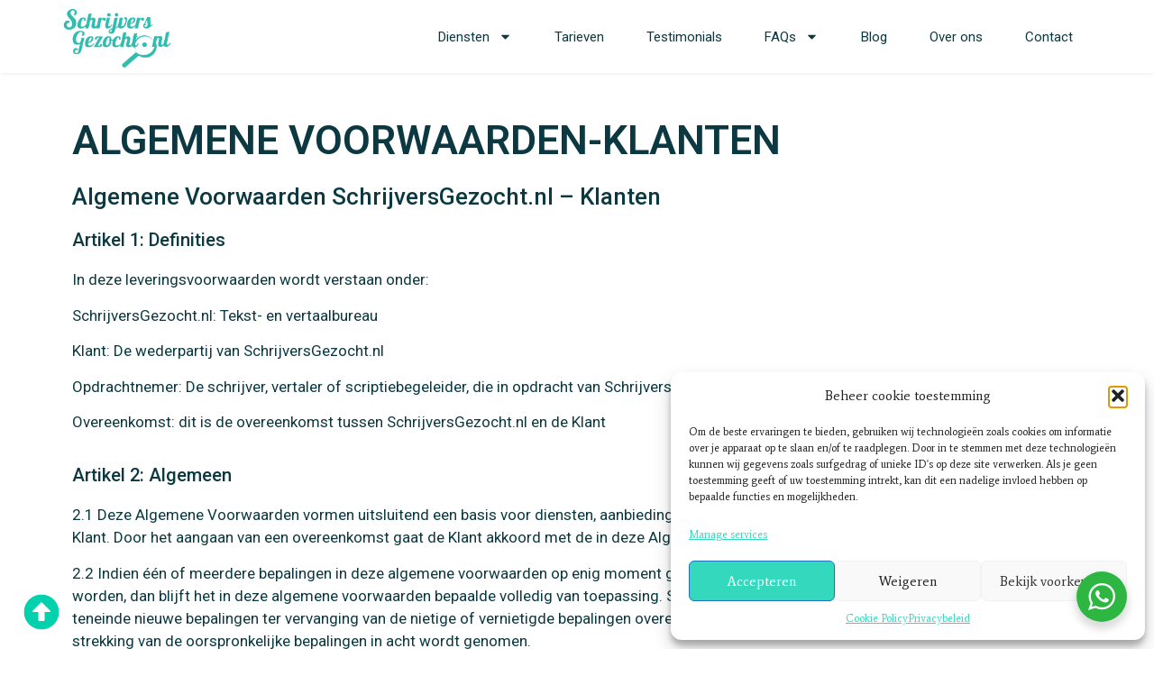

--- FILE ---
content_type: text/html; charset=UTF-8
request_url: https://www.schrijversgezocht.nl/algemene-voorwaarden-klanten/
body_size: 21396
content:
<!doctype html>
<html lang="en-US">
<head>
	<meta charset="UTF-8">
	<meta name="viewport" content="width=device-width, initial-scale=1">
	<link rel="profile" href="https://gmpg.org/xfn/11">
	<meta name='robots' content='index, follow, max-image-preview:large, max-snippet:-1, max-video-preview:-1' />

	<!-- This site is optimized with the Yoast SEO plugin v24.0 - https://yoast.com/wordpress/plugins/seo/ -->
	<title>Algemene voorwaarden klanten - Schrijversgezocht</title>
	<link rel="canonical" href="https://www.schrijversgezocht.nl/algemene-voorwaarden-klanten/" />
	<meta property="og:locale" content="en_US" />
	<meta property="og:type" content="article" />
	<meta property="og:title" content="Algemene voorwaarden klanten - Schrijversgezocht" />
	<meta property="og:description" content="ALGEMENE VOORWAARDEN-KLANTEN Algemene Voorwaarden SchrijversGezocht.nl – Klanten Artikel 1: Definities In deze leveringsvoorwaarden wordt verstaan onder: SchrijversGezocht.nl: Tekst- en vertaalbureau Klant: De wederpartij van SchrijversGezocht.nl Opdrachtnemer: De schrijver, vertaler of scriptiebegeleider, die in opdracht van SchrijversGezocht.nl opdrachten van de Klant aanneemt en uitvoert. Overeenkomst: dit is de overeenkomst tussen SchrijversGezocht.nl en de Klant Artikel 2: [&hellip;]" />
	<meta property="og:url" content="https://www.schrijversgezocht.nl/algemene-voorwaarden-klanten/" />
	<meta property="og:site_name" content="Schrijversgezocht" />
	<meta property="article:modified_time" content="2024-06-27T00:44:40+00:00" />
	<meta name="twitter:card" content="summary_large_image" />
	<meta name="twitter:label1" content="Est. reading time" />
	<meta name="twitter:data1" content="9 minutes" />
	<script type="application/ld+json" class="yoast-schema-graph">{"@context":"https://schema.org","@graph":[{"@type":"WebPage","@id":"https://www.schrijversgezocht.nl/algemene-voorwaarden-klanten/","url":"https://www.schrijversgezocht.nl/algemene-voorwaarden-klanten/","name":"Algemene voorwaarden klanten - Schrijversgezocht","isPartOf":{"@id":"https://www.schrijversgezocht.nl/#website"},"datePublished":"2024-05-21T11:34:18+00:00","dateModified":"2024-06-27T00:44:40+00:00","breadcrumb":{"@id":"https://www.schrijversgezocht.nl/algemene-voorwaarden-klanten/#breadcrumb"},"inLanguage":"en-US","potentialAction":[{"@type":"ReadAction","target":["https://www.schrijversgezocht.nl/algemene-voorwaarden-klanten/"]}]},{"@type":"BreadcrumbList","@id":"https://www.schrijversgezocht.nl/algemene-voorwaarden-klanten/#breadcrumb","itemListElement":[{"@type":"ListItem","position":1,"name":"Portada","item":"https://www.schrijversgezocht.nl/"},{"@type":"ListItem","position":2,"name":"Algemene voorwaarden klanten"}]},{"@type":"WebSite","@id":"https://www.schrijversgezocht.nl/#website","url":"https://www.schrijversgezocht.nl/","name":"Schrijversgezocht","description":"","publisher":{"@id":"https://www.schrijversgezocht.nl/#organization"},"potentialAction":[{"@type":"SearchAction","target":{"@type":"EntryPoint","urlTemplate":"https://www.schrijversgezocht.nl/?s={search_term_string}"},"query-input":{"@type":"PropertyValueSpecification","valueRequired":true,"valueName":"search_term_string"}}],"inLanguage":"en-US"},{"@type":"Organization","@id":"https://www.schrijversgezocht.nl/#organization","name":"Schrijversgezocht","url":"https://www.schrijversgezocht.nl/","logo":{"@type":"ImageObject","inLanguage":"en-US","@id":"https://www.schrijversgezocht.nl/#/schema/logo/image/","url":"https://www.schrijversgezocht.nl/wp-content/uploads/2024/04/logos.jpg","contentUrl":"https://www.schrijversgezocht.nl/wp-content/uploads/2024/04/logos.jpg","width":800,"height":449,"caption":"Schrijversgezocht"},"image":{"@id":"https://www.schrijversgezocht.nl/#/schema/logo/image/"}}]}</script>
	<!-- / Yoast SEO plugin. -->


<link rel='dns-prefetch' href='//www.googletagmanager.com' />
<link rel="alternate" type="application/rss+xml" title="Schrijversgezocht &raquo; Feed" href="https://www.schrijversgezocht.nl/feed/" />
<link rel="alternate" type="application/rss+xml" title="Schrijversgezocht &raquo; Comments Feed" href="https://www.schrijversgezocht.nl/comments/feed/" />
<script>
window._wpemojiSettings = {"baseUrl":"https:\/\/s.w.org\/images\/core\/emoji\/15.0.3\/72x72\/","ext":".png","svgUrl":"https:\/\/s.w.org\/images\/core\/emoji\/15.0.3\/svg\/","svgExt":".svg","source":{"concatemoji":"https:\/\/www.schrijversgezocht.nl\/wp-includes\/js\/wp-emoji-release.min.js?ver=6.5.5"}};
/*! This file is auto-generated */
!function(i,n){var o,s,e;function c(e){try{var t={supportTests:e,timestamp:(new Date).valueOf()};sessionStorage.setItem(o,JSON.stringify(t))}catch(e){}}function p(e,t,n){e.clearRect(0,0,e.canvas.width,e.canvas.height),e.fillText(t,0,0);var t=new Uint32Array(e.getImageData(0,0,e.canvas.width,e.canvas.height).data),r=(e.clearRect(0,0,e.canvas.width,e.canvas.height),e.fillText(n,0,0),new Uint32Array(e.getImageData(0,0,e.canvas.width,e.canvas.height).data));return t.every(function(e,t){return e===r[t]})}function u(e,t,n){switch(t){case"flag":return n(e,"\ud83c\udff3\ufe0f\u200d\u26a7\ufe0f","\ud83c\udff3\ufe0f\u200b\u26a7\ufe0f")?!1:!n(e,"\ud83c\uddfa\ud83c\uddf3","\ud83c\uddfa\u200b\ud83c\uddf3")&&!n(e,"\ud83c\udff4\udb40\udc67\udb40\udc62\udb40\udc65\udb40\udc6e\udb40\udc67\udb40\udc7f","\ud83c\udff4\u200b\udb40\udc67\u200b\udb40\udc62\u200b\udb40\udc65\u200b\udb40\udc6e\u200b\udb40\udc67\u200b\udb40\udc7f");case"emoji":return!n(e,"\ud83d\udc26\u200d\u2b1b","\ud83d\udc26\u200b\u2b1b")}return!1}function f(e,t,n){var r="undefined"!=typeof WorkerGlobalScope&&self instanceof WorkerGlobalScope?new OffscreenCanvas(300,150):i.createElement("canvas"),a=r.getContext("2d",{willReadFrequently:!0}),o=(a.textBaseline="top",a.font="600 32px Arial",{});return e.forEach(function(e){o[e]=t(a,e,n)}),o}function t(e){var t=i.createElement("script");t.src=e,t.defer=!0,i.head.appendChild(t)}"undefined"!=typeof Promise&&(o="wpEmojiSettingsSupports",s=["flag","emoji"],n.supports={everything:!0,everythingExceptFlag:!0},e=new Promise(function(e){i.addEventListener("DOMContentLoaded",e,{once:!0})}),new Promise(function(t){var n=function(){try{var e=JSON.parse(sessionStorage.getItem(o));if("object"==typeof e&&"number"==typeof e.timestamp&&(new Date).valueOf()<e.timestamp+604800&&"object"==typeof e.supportTests)return e.supportTests}catch(e){}return null}();if(!n){if("undefined"!=typeof Worker&&"undefined"!=typeof OffscreenCanvas&&"undefined"!=typeof URL&&URL.createObjectURL&&"undefined"!=typeof Blob)try{var e="postMessage("+f.toString()+"("+[JSON.stringify(s),u.toString(),p.toString()].join(",")+"));",r=new Blob([e],{type:"text/javascript"}),a=new Worker(URL.createObjectURL(r),{name:"wpTestEmojiSupports"});return void(a.onmessage=function(e){c(n=e.data),a.terminate(),t(n)})}catch(e){}c(n=f(s,u,p))}t(n)}).then(function(e){for(var t in e)n.supports[t]=e[t],n.supports.everything=n.supports.everything&&n.supports[t],"flag"!==t&&(n.supports.everythingExceptFlag=n.supports.everythingExceptFlag&&n.supports[t]);n.supports.everythingExceptFlag=n.supports.everythingExceptFlag&&!n.supports.flag,n.DOMReady=!1,n.readyCallback=function(){n.DOMReady=!0}}).then(function(){return e}).then(function(){var e;n.supports.everything||(n.readyCallback(),(e=n.source||{}).concatemoji?t(e.concatemoji):e.wpemoji&&e.twemoji&&(t(e.twemoji),t(e.wpemoji)))}))}((window,document),window._wpemojiSettings);
</script>
<style id='wp-emoji-styles-inline-css'>

	img.wp-smiley, img.emoji {
		display: inline !important;
		border: none !important;
		box-shadow: none !important;
		height: 1em !important;
		width: 1em !important;
		margin: 0 0.07em !important;
		vertical-align: -0.1em !important;
		background: none !important;
		padding: 0 !important;
	}
</style>
<link rel='stylesheet' id='nta-css-popup-css' href='https://www.schrijversgezocht.nl/wp-content/plugins/wp-whatsapp/assets/dist/css/style.css?ver=6.5.5' media='all' />
<style id='classic-theme-styles-inline-css'>
/*! This file is auto-generated */
.wp-block-button__link{color:#fff;background-color:#32373c;border-radius:9999px;box-shadow:none;text-decoration:none;padding:calc(.667em + 2px) calc(1.333em + 2px);font-size:1.125em}.wp-block-file__button{background:#32373c;color:#fff;text-decoration:none}
</style>
<style id='global-styles-inline-css'>
body{--wp--preset--color--black: #000000;--wp--preset--color--cyan-bluish-gray: #abb8c3;--wp--preset--color--white: #ffffff;--wp--preset--color--pale-pink: #f78da7;--wp--preset--color--vivid-red: #cf2e2e;--wp--preset--color--luminous-vivid-orange: #ff6900;--wp--preset--color--luminous-vivid-amber: #fcb900;--wp--preset--color--light-green-cyan: #7bdcb5;--wp--preset--color--vivid-green-cyan: #00d084;--wp--preset--color--pale-cyan-blue: #8ed1fc;--wp--preset--color--vivid-cyan-blue: #0693e3;--wp--preset--color--vivid-purple: #9b51e0;--wp--preset--gradient--vivid-cyan-blue-to-vivid-purple: linear-gradient(135deg,rgba(6,147,227,1) 0%,rgb(155,81,224) 100%);--wp--preset--gradient--light-green-cyan-to-vivid-green-cyan: linear-gradient(135deg,rgb(122,220,180) 0%,rgb(0,208,130) 100%);--wp--preset--gradient--luminous-vivid-amber-to-luminous-vivid-orange: linear-gradient(135deg,rgba(252,185,0,1) 0%,rgba(255,105,0,1) 100%);--wp--preset--gradient--luminous-vivid-orange-to-vivid-red: linear-gradient(135deg,rgba(255,105,0,1) 0%,rgb(207,46,46) 100%);--wp--preset--gradient--very-light-gray-to-cyan-bluish-gray: linear-gradient(135deg,rgb(238,238,238) 0%,rgb(169,184,195) 100%);--wp--preset--gradient--cool-to-warm-spectrum: linear-gradient(135deg,rgb(74,234,220) 0%,rgb(151,120,209) 20%,rgb(207,42,186) 40%,rgb(238,44,130) 60%,rgb(251,105,98) 80%,rgb(254,248,76) 100%);--wp--preset--gradient--blush-light-purple: linear-gradient(135deg,rgb(255,206,236) 0%,rgb(152,150,240) 100%);--wp--preset--gradient--blush-bordeaux: linear-gradient(135deg,rgb(254,205,165) 0%,rgb(254,45,45) 50%,rgb(107,0,62) 100%);--wp--preset--gradient--luminous-dusk: linear-gradient(135deg,rgb(255,203,112) 0%,rgb(199,81,192) 50%,rgb(65,88,208) 100%);--wp--preset--gradient--pale-ocean: linear-gradient(135deg,rgb(255,245,203) 0%,rgb(182,227,212) 50%,rgb(51,167,181) 100%);--wp--preset--gradient--electric-grass: linear-gradient(135deg,rgb(202,248,128) 0%,rgb(113,206,126) 100%);--wp--preset--gradient--midnight: linear-gradient(135deg,rgb(2,3,129) 0%,rgb(40,116,252) 100%);--wp--preset--font-size--small: 13px;--wp--preset--font-size--medium: 20px;--wp--preset--font-size--large: 36px;--wp--preset--font-size--x-large: 42px;--wp--preset--spacing--20: 0.44rem;--wp--preset--spacing--30: 0.67rem;--wp--preset--spacing--40: 1rem;--wp--preset--spacing--50: 1.5rem;--wp--preset--spacing--60: 2.25rem;--wp--preset--spacing--70: 3.38rem;--wp--preset--spacing--80: 5.06rem;--wp--preset--shadow--natural: 6px 6px 9px rgba(0, 0, 0, 0.2);--wp--preset--shadow--deep: 12px 12px 50px rgba(0, 0, 0, 0.4);--wp--preset--shadow--sharp: 6px 6px 0px rgba(0, 0, 0, 0.2);--wp--preset--shadow--outlined: 6px 6px 0px -3px rgba(255, 255, 255, 1), 6px 6px rgba(0, 0, 0, 1);--wp--preset--shadow--crisp: 6px 6px 0px rgba(0, 0, 0, 1);}:where(.is-layout-flex){gap: 0.5em;}:where(.is-layout-grid){gap: 0.5em;}body .is-layout-flex{display: flex;}body .is-layout-flex{flex-wrap: wrap;align-items: center;}body .is-layout-flex > *{margin: 0;}body .is-layout-grid{display: grid;}body .is-layout-grid > *{margin: 0;}:where(.wp-block-columns.is-layout-flex){gap: 2em;}:where(.wp-block-columns.is-layout-grid){gap: 2em;}:where(.wp-block-post-template.is-layout-flex){gap: 1.25em;}:where(.wp-block-post-template.is-layout-grid){gap: 1.25em;}.has-black-color{color: var(--wp--preset--color--black) !important;}.has-cyan-bluish-gray-color{color: var(--wp--preset--color--cyan-bluish-gray) !important;}.has-white-color{color: var(--wp--preset--color--white) !important;}.has-pale-pink-color{color: var(--wp--preset--color--pale-pink) !important;}.has-vivid-red-color{color: var(--wp--preset--color--vivid-red) !important;}.has-luminous-vivid-orange-color{color: var(--wp--preset--color--luminous-vivid-orange) !important;}.has-luminous-vivid-amber-color{color: var(--wp--preset--color--luminous-vivid-amber) !important;}.has-light-green-cyan-color{color: var(--wp--preset--color--light-green-cyan) !important;}.has-vivid-green-cyan-color{color: var(--wp--preset--color--vivid-green-cyan) !important;}.has-pale-cyan-blue-color{color: var(--wp--preset--color--pale-cyan-blue) !important;}.has-vivid-cyan-blue-color{color: var(--wp--preset--color--vivid-cyan-blue) !important;}.has-vivid-purple-color{color: var(--wp--preset--color--vivid-purple) !important;}.has-black-background-color{background-color: var(--wp--preset--color--black) !important;}.has-cyan-bluish-gray-background-color{background-color: var(--wp--preset--color--cyan-bluish-gray) !important;}.has-white-background-color{background-color: var(--wp--preset--color--white) !important;}.has-pale-pink-background-color{background-color: var(--wp--preset--color--pale-pink) !important;}.has-vivid-red-background-color{background-color: var(--wp--preset--color--vivid-red) !important;}.has-luminous-vivid-orange-background-color{background-color: var(--wp--preset--color--luminous-vivid-orange) !important;}.has-luminous-vivid-amber-background-color{background-color: var(--wp--preset--color--luminous-vivid-amber) !important;}.has-light-green-cyan-background-color{background-color: var(--wp--preset--color--light-green-cyan) !important;}.has-vivid-green-cyan-background-color{background-color: var(--wp--preset--color--vivid-green-cyan) !important;}.has-pale-cyan-blue-background-color{background-color: var(--wp--preset--color--pale-cyan-blue) !important;}.has-vivid-cyan-blue-background-color{background-color: var(--wp--preset--color--vivid-cyan-blue) !important;}.has-vivid-purple-background-color{background-color: var(--wp--preset--color--vivid-purple) !important;}.has-black-border-color{border-color: var(--wp--preset--color--black) !important;}.has-cyan-bluish-gray-border-color{border-color: var(--wp--preset--color--cyan-bluish-gray) !important;}.has-white-border-color{border-color: var(--wp--preset--color--white) !important;}.has-pale-pink-border-color{border-color: var(--wp--preset--color--pale-pink) !important;}.has-vivid-red-border-color{border-color: var(--wp--preset--color--vivid-red) !important;}.has-luminous-vivid-orange-border-color{border-color: var(--wp--preset--color--luminous-vivid-orange) !important;}.has-luminous-vivid-amber-border-color{border-color: var(--wp--preset--color--luminous-vivid-amber) !important;}.has-light-green-cyan-border-color{border-color: var(--wp--preset--color--light-green-cyan) !important;}.has-vivid-green-cyan-border-color{border-color: var(--wp--preset--color--vivid-green-cyan) !important;}.has-pale-cyan-blue-border-color{border-color: var(--wp--preset--color--pale-cyan-blue) !important;}.has-vivid-cyan-blue-border-color{border-color: var(--wp--preset--color--vivid-cyan-blue) !important;}.has-vivid-purple-border-color{border-color: var(--wp--preset--color--vivid-purple) !important;}.has-vivid-cyan-blue-to-vivid-purple-gradient-background{background: var(--wp--preset--gradient--vivid-cyan-blue-to-vivid-purple) !important;}.has-light-green-cyan-to-vivid-green-cyan-gradient-background{background: var(--wp--preset--gradient--light-green-cyan-to-vivid-green-cyan) !important;}.has-luminous-vivid-amber-to-luminous-vivid-orange-gradient-background{background: var(--wp--preset--gradient--luminous-vivid-amber-to-luminous-vivid-orange) !important;}.has-luminous-vivid-orange-to-vivid-red-gradient-background{background: var(--wp--preset--gradient--luminous-vivid-orange-to-vivid-red) !important;}.has-very-light-gray-to-cyan-bluish-gray-gradient-background{background: var(--wp--preset--gradient--very-light-gray-to-cyan-bluish-gray) !important;}.has-cool-to-warm-spectrum-gradient-background{background: var(--wp--preset--gradient--cool-to-warm-spectrum) !important;}.has-blush-light-purple-gradient-background{background: var(--wp--preset--gradient--blush-light-purple) !important;}.has-blush-bordeaux-gradient-background{background: var(--wp--preset--gradient--blush-bordeaux) !important;}.has-luminous-dusk-gradient-background{background: var(--wp--preset--gradient--luminous-dusk) !important;}.has-pale-ocean-gradient-background{background: var(--wp--preset--gradient--pale-ocean) !important;}.has-electric-grass-gradient-background{background: var(--wp--preset--gradient--electric-grass) !important;}.has-midnight-gradient-background{background: var(--wp--preset--gradient--midnight) !important;}.has-small-font-size{font-size: var(--wp--preset--font-size--small) !important;}.has-medium-font-size{font-size: var(--wp--preset--font-size--medium) !important;}.has-large-font-size{font-size: var(--wp--preset--font-size--large) !important;}.has-x-large-font-size{font-size: var(--wp--preset--font-size--x-large) !important;}
.wp-block-navigation a:where(:not(.wp-element-button)){color: inherit;}
:where(.wp-block-post-template.is-layout-flex){gap: 1.25em;}:where(.wp-block-post-template.is-layout-grid){gap: 1.25em;}
:where(.wp-block-columns.is-layout-flex){gap: 2em;}:where(.wp-block-columns.is-layout-grid){gap: 2em;}
.wp-block-pullquote{font-size: 1.5em;line-height: 1.6;}
</style>
<link rel='stylesheet' id='cmplz-general-css' href='https://www.schrijversgezocht.nl/wp-content/plugins/complianz-gdpr/assets/css/cookieblocker.min.css?ver=1756423563' media='all' />
<link rel='stylesheet' id='hello-elementor-css' href='https://www.schrijversgezocht.nl/wp-content/themes/hello-elementor/style.min.css?ver=3.1.1' media='all' />
<link rel='stylesheet' id='hello-elementor-theme-style-css' href='https://www.schrijversgezocht.nl/wp-content/themes/hello-elementor/theme.min.css?ver=3.1.1' media='all' />
<link rel='stylesheet' id='hello-elementor-header-footer-css' href='https://www.schrijversgezocht.nl/wp-content/themes/hello-elementor/header-footer.min.css?ver=3.1.1' media='all' />
<link rel='stylesheet' id='elementor-frontend-css' href='https://www.schrijversgezocht.nl/wp-content/plugins/elementor/assets/css/frontend.min.css?ver=3.24.7' media='all' />
<link rel='stylesheet' id='elementor-post-9-css' href='https://www.schrijversgezocht.nl/wp-content/uploads/elementor/css/post-9.css?ver=1729592143' media='all' />
<link rel='stylesheet' id='swiper-css' href='https://www.schrijversgezocht.nl/wp-content/plugins/elementor/assets/lib/swiper/v8/css/swiper.min.css?ver=8.4.5' media='all' />
<link rel='stylesheet' id='e-swiper-css' href='https://www.schrijversgezocht.nl/wp-content/plugins/elementor/assets/css/conditionals/e-swiper.min.css?ver=3.24.7' media='all' />
<link rel='stylesheet' id='elementor-pro-css' href='https://www.schrijversgezocht.nl/wp-content/plugins/elementor-pro/assets/css/frontend.min.css?ver=3.23.3' media='all' />
<link rel='stylesheet' id='elementor-global-css' href='https://www.schrijversgezocht.nl/wp-content/uploads/elementor/css/global.css?ver=1729592144' media='all' />
<link rel='stylesheet' id='widget-heading-css' href='https://www.schrijversgezocht.nl/wp-content/plugins/elementor/assets/css/widget-heading.min.css?ver=3.24.7' media='all' />
<link rel='stylesheet' id='widget-text-editor-css' href='https://www.schrijversgezocht.nl/wp-content/plugins/elementor/assets/css/widget-text-editor.min.css?ver=3.24.7' media='all' />
<link rel='stylesheet' id='elementor-post-2365-css' href='https://www.schrijversgezocht.nl/wp-content/uploads/elementor/css/post-2365.css?ver=1729625530' media='all' />
<link rel='stylesheet' id='elementor-post-118-css' href='https://www.schrijversgezocht.nl/wp-content/uploads/elementor/css/post-118.css?ver=1729592144' media='all' />
<link rel='stylesheet' id='elementor-post-2306-css' href='https://www.schrijversgezocht.nl/wp-content/uploads/elementor/css/post-2306.css?ver=1743616736' media='all' />
<link rel='stylesheet' id='google-fonts-1-css' href='https://fonts.googleapis.com/css?family=Roboto%3A100%2C100italic%2C200%2C200italic%2C300%2C300italic%2C400%2C400italic%2C500%2C500italic%2C600%2C600italic%2C700%2C700italic%2C800%2C800italic%2C900%2C900italic%7CRoboto+Slab%3A100%2C100italic%2C200%2C200italic%2C300%2C300italic%2C400%2C400italic%2C500%2C500italic%2C600%2C600italic%2C700%2C700italic%2C800%2C800italic%2C900%2C900italic%7CAverage%3A100%2C100italic%2C200%2C200italic%2C300%2C300italic%2C400%2C400italic%2C500%2C500italic%2C600%2C600italic%2C700%2C700italic%2C800%2C800italic%2C900%2C900italic%7CVarela+Round%3A100%2C100italic%2C200%2C200italic%2C300%2C300italic%2C400%2C400italic%2C500%2C500italic%2C600%2C600italic%2C700%2C700italic%2C800%2C800italic%2C900%2C900italic&#038;display=swap&#038;ver=6.5.5' media='all' />
<link rel='stylesheet' id='elementor-icons-wppagebuilder-css' href='https://www.schrijversgezocht.nl/wp-content/plugins/icon-element/assets/wppagebuilder/wppagebuilder.css?ver=3.0.1' media='all' />
<link rel='stylesheet' id='elementor-icons-material-design-css' href='https://www.schrijversgezocht.nl/wp-content/plugins/icon-element/assets/material-icons/css/material-icons.css?ver=3.0.1' media='all' />
<link rel="preconnect" href="https://fonts.gstatic.com/" crossorigin>
<!-- Google tag (gtag.js) snippet added by Site Kit -->
<!-- Google Analytics snippet added by Site Kit -->
<script src="https://www.googletagmanager.com/gtag/js?id=GT-MJSXMGNP" id="google_gtagjs-js" async></script>
<script id="google_gtagjs-js-after">
window.dataLayer = window.dataLayer || [];function gtag(){dataLayer.push(arguments);}
gtag("set","linker",{"domains":["www.schrijversgezocht.nl"]});
gtag("js", new Date());
gtag("set", "developer_id.dZTNiMT", true);
gtag("config", "GT-MJSXMGNP");
</script>
<link rel="https://api.w.org/" href="https://www.schrijversgezocht.nl/wp-json/" /><link rel="alternate" type="application/json" href="https://www.schrijversgezocht.nl/wp-json/wp/v2/pages/2365" /><link rel="EditURI" type="application/rsd+xml" title="RSD" href="https://www.schrijversgezocht.nl/xmlrpc.php?rsd" />
<meta name="generator" content="WordPress 6.5.5" />
<link rel='shortlink' href='https://www.schrijversgezocht.nl/?p=2365' />
<link rel="alternate" type="application/json+oembed" href="https://www.schrijversgezocht.nl/wp-json/oembed/1.0/embed?url=https%3A%2F%2Fwww.schrijversgezocht.nl%2Falgemene-voorwaarden-klanten%2F" />
<link rel="alternate" type="text/xml+oembed" href="https://www.schrijversgezocht.nl/wp-json/oembed/1.0/embed?url=https%3A%2F%2Fwww.schrijversgezocht.nl%2Falgemene-voorwaarden-klanten%2F&#038;format=xml" />
<meta name="generator" content="Site Kit by Google 1.160.1" />			<style>.cmplz-hidden {
					display: none !important;
				}</style><meta name="generator" content="Elementor 3.24.7; features: e_font_icon_svg, additional_custom_breakpoints; settings: css_print_method-external, google_font-enabled, font_display-swap">
			<style>
				.e-con.e-parent:nth-of-type(n+4):not(.e-lazyloaded):not(.e-no-lazyload),
				.e-con.e-parent:nth-of-type(n+4):not(.e-lazyloaded):not(.e-no-lazyload) * {
					background-image: none !important;
				}
				@media screen and (max-height: 1024px) {
					.e-con.e-parent:nth-of-type(n+3):not(.e-lazyloaded):not(.e-no-lazyload),
					.e-con.e-parent:nth-of-type(n+3):not(.e-lazyloaded):not(.e-no-lazyload) * {
						background-image: none !important;
					}
				}
				@media screen and (max-height: 640px) {
					.e-con.e-parent:nth-of-type(n+2):not(.e-lazyloaded):not(.e-no-lazyload),
					.e-con.e-parent:nth-of-type(n+2):not(.e-lazyloaded):not(.e-no-lazyload) * {
						background-image: none !important;
					}
				}
			</style>
			<link rel="icon" href="https://www.schrijversgezocht.nl/wp-content/uploads/2024/04/favicon-150x150.png" sizes="32x32" />
<link rel="icon" href="https://www.schrijversgezocht.nl/wp-content/uploads/2024/04/favicon-300x300.png" sizes="192x192" />
<link rel="apple-touch-icon" href="https://www.schrijversgezocht.nl/wp-content/uploads/2024/04/favicon-300x300.png" />
<meta name="msapplication-TileImage" content="https://www.schrijversgezocht.nl/wp-content/uploads/2024/04/favicon-300x300.png" />
		<style id="wp-custom-css">
			.elementor-g-recaptcha {
	display: none;
	}
			</style>
		</head>
<body data-cmplz=2 class="page-template page-template-elementor_header_footer page page-id-2365 wp-custom-logo elementor-default elementor-template-full-width elementor-kit-9 elementor-page elementor-page-2365">


<a class="skip-link screen-reader-text" href="#content">Skip to content</a>

		<div data-elementor-type="header" data-elementor-id="118" class="elementor elementor-118 elementor-location-header" data-elementor-post-type="elementor_library">
					<header class="elementor-section elementor-top-section elementor-element elementor-element-76f1754b elementor-section-content-middle elementor-section-boxed elementor-section-height-default elementor-section-height-default" data-id="76f1754b" data-element_type="section" id="scrollup" data-settings="{&quot;background_background&quot;:&quot;classic&quot;}">
						<div class="elementor-container elementor-column-gap-no">
					<div class="elementor-column elementor-col-50 elementor-top-column elementor-element elementor-element-79efcff6" data-id="79efcff6" data-element_type="column">
			<div class="elementor-widget-wrap elementor-element-populated">
						<div class="elementor-element elementor-element-5ee1fc61 elementor-widget elementor-widget-theme-site-logo elementor-widget-image" data-id="5ee1fc61" data-element_type="widget" data-widget_type="theme-site-logo.default">
				<div class="elementor-widget-container">
									<a href="https://www.schrijversgezocht.nl">
			<img width="800" height="449" src="https://www.schrijversgezocht.nl/wp-content/uploads/2024/04/logos.jpg" class="attachment-full size-full wp-image-3745" alt="" srcset="https://www.schrijversgezocht.nl/wp-content/uploads/2024/04/logos.jpg 800w, https://www.schrijversgezocht.nl/wp-content/uploads/2024/04/logos-300x168.jpg 300w, https://www.schrijversgezocht.nl/wp-content/uploads/2024/04/logos-768x431.jpg 768w" sizes="(max-width: 800px) 100vw, 800px" />				</a>
									</div>
				</div>
					</div>
		</div>
				<div class="elementor-column elementor-col-50 elementor-top-column elementor-element elementor-element-621be43" data-id="621be43" data-element_type="column">
			<div class="elementor-widget-wrap elementor-element-populated">
						<div class="elementor-element elementor-element-5c2011c8 elementor-nav-menu__align-end elementor-nav-menu--stretch elementor-widget__width-initial elementor-nav-menu--dropdown-tablet elementor-nav-menu__text-align-aside elementor-nav-menu--toggle elementor-nav-menu--burger elementor-widget elementor-widget-nav-menu" data-id="5c2011c8" data-element_type="widget" data-settings="{&quot;full_width&quot;:&quot;stretch&quot;,&quot;layout&quot;:&quot;horizontal&quot;,&quot;submenu_icon&quot;:{&quot;value&quot;:&quot;&lt;svg class=\&quot;e-font-icon-svg e-fas-caret-down\&quot; viewBox=\&quot;0 0 320 512\&quot; xmlns=\&quot;http:\/\/www.w3.org\/2000\/svg\&quot;&gt;&lt;path d=\&quot;M31.3 192h257.3c17.8 0 26.7 21.5 14.1 34.1L174.1 354.8c-7.8 7.8-20.5 7.8-28.3 0L17.2 226.1C4.6 213.5 13.5 192 31.3 192z\&quot;&gt;&lt;\/path&gt;&lt;\/svg&gt;&quot;,&quot;library&quot;:&quot;fa-solid&quot;},&quot;toggle&quot;:&quot;burger&quot;}" data-widget_type="nav-menu.default">
				<div class="elementor-widget-container">
						<nav aria-label="Menu" class="elementor-nav-menu--main elementor-nav-menu__container elementor-nav-menu--layout-horizontal e--pointer-underline e--animation-slide">
				<ul id="menu-1-5c2011c8" class="elementor-nav-menu"><li class="menu-item menu-item-type-custom menu-item-object-custom menu-item-has-children menu-item-1446"><a href="#" class="elementor-item elementor-item-anchor">Diensten</a>
<ul class="sub-menu elementor-nav-menu--dropdown">
	<li class="menu-item menu-item-type-post_type menu-item-object-page menu-item-95"><a href="https://www.schrijversgezocht.nl/seo-teksten-laten-schrijven/" class="elementor-sub-item">SEO teksten</a></li>
	<li class="menu-item menu-item-type-post_type menu-item-object-page menu-item-97"><a href="https://www.schrijversgezocht.nl/tekstschrijver/" class="elementor-sub-item">Tekstschrijver</a></li>
	<li class="menu-item menu-item-type-post_type menu-item-object-page menu-item-98"><a href="https://www.schrijversgezocht.nl/webteksten-laten-schrijven/" class="elementor-sub-item">Webteksten</a></li>
	<li class="menu-item menu-item-type-post_type menu-item-object-page menu-item-99"><a href="https://www.schrijversgezocht.nl/blogs-laten-schrijven/" class="elementor-sub-item">Blogs</a></li>
	<li class="menu-item menu-item-type-post_type menu-item-object-page menu-item-96"><a href="https://www.schrijversgezocht.nl/tekst-redigeren/" class="elementor-sub-item">Tekstredactie</a></li>
	<li class="menu-item menu-item-type-post_type menu-item-object-page menu-item-94"><a href="https://www.schrijversgezocht.nl/linkbuilding/" class="elementor-sub-item">Linkbuilding teksten</a></li>
	<li class="menu-item menu-item-type-post_type menu-item-object-page menu-item-93"><a href="https://www.schrijversgezocht.nl/biografie-laten-schrijven/" class="elementor-sub-item">Biografie laten schrijven</a></li>
	<li class="menu-item menu-item-type-post_type menu-item-object-page menu-item-4232"><a href="https://www.schrijversgezocht.nl/klantcase/" class="elementor-sub-item">Klantcase</a></li>
</ul>
</li>
<li class="menu-item menu-item-type-post_type menu-item-object-page menu-item-87"><a href="https://www.schrijversgezocht.nl/tarieven/" class="elementor-item">Tarieven</a></li>
<li class="menu-item menu-item-type-post_type menu-item-object-page menu-item-88"><a href="https://www.schrijversgezocht.nl/testimonials/" class="elementor-item">Testimonials</a></li>
<li class="menu-item menu-item-type-custom menu-item-object-custom menu-item-has-children menu-item-1971"><a href="#" class="elementor-item elementor-item-anchor">FAQs</a>
<ul class="sub-menu elementor-nav-menu--dropdown">
	<li class="menu-item menu-item-type-post_type menu-item-object-page menu-item-90"><a href="https://www.schrijversgezocht.nl/faq-voor-klanten/" class="elementor-sub-item">FAQ voor klanten</a></li>
	<li class="menu-item menu-item-type-post_type menu-item-object-page menu-item-91"><a href="https://www.schrijversgezocht.nl/faq-voor-schrijvers/" class="elementor-sub-item">FAQ voor schrijvers</a></li>
</ul>
</li>
<li class="menu-item menu-item-type-post_type menu-item-object-page menu-item-79"><a href="https://www.schrijversgezocht.nl/seo-en-content-ontwikkelingen/" class="elementor-item">Blog</a></li>
<li class="menu-item menu-item-type-post_type menu-item-object-page menu-item-3844"><a href="https://www.schrijversgezocht.nl/over-ons/" class="elementor-item">Over ons</a></li>
<li class="menu-item menu-item-type-post_type menu-item-object-page menu-item-80"><a href="https://www.schrijversgezocht.nl/contact/" class="elementor-item">Contact</a></li>
</ul>			</nav>
					<div class="elementor-menu-toggle" role="button" tabindex="0" aria-label="Menu Toggle" aria-expanded="false">
			<svg aria-hidden="true" role="presentation" class="elementor-menu-toggle__icon--open e-font-icon-svg e-eicon-menu-bar" viewBox="0 0 1000 1000" xmlns="http://www.w3.org/2000/svg"><path d="M104 333H896C929 333 958 304 958 271S929 208 896 208H104C71 208 42 237 42 271S71 333 104 333ZM104 583H896C929 583 958 554 958 521S929 458 896 458H104C71 458 42 487 42 521S71 583 104 583ZM104 833H896C929 833 958 804 958 771S929 708 896 708H104C71 708 42 737 42 771S71 833 104 833Z"></path></svg><svg aria-hidden="true" role="presentation" class="elementor-menu-toggle__icon--close e-font-icon-svg e-eicon-close" viewBox="0 0 1000 1000" xmlns="http://www.w3.org/2000/svg"><path d="M742 167L500 408 258 167C246 154 233 150 217 150 196 150 179 158 167 167 154 179 150 196 150 212 150 229 154 242 171 254L408 500 167 742C138 771 138 800 167 829 196 858 225 858 254 829L496 587 738 829C750 842 767 846 783 846 800 846 817 842 829 829 842 817 846 804 846 783 846 767 842 750 829 737L588 500 833 258C863 229 863 200 833 171 804 137 775 137 742 167Z"></path></svg>			<span class="elementor-screen-only">Menu</span>
		</div>
					<nav class="elementor-nav-menu--dropdown elementor-nav-menu__container" aria-hidden="true">
				<ul id="menu-2-5c2011c8" class="elementor-nav-menu"><li class="menu-item menu-item-type-custom menu-item-object-custom menu-item-has-children menu-item-1446"><a href="#" class="elementor-item elementor-item-anchor" tabindex="-1">Diensten</a>
<ul class="sub-menu elementor-nav-menu--dropdown">
	<li class="menu-item menu-item-type-post_type menu-item-object-page menu-item-95"><a href="https://www.schrijversgezocht.nl/seo-teksten-laten-schrijven/" class="elementor-sub-item" tabindex="-1">SEO teksten</a></li>
	<li class="menu-item menu-item-type-post_type menu-item-object-page menu-item-97"><a href="https://www.schrijversgezocht.nl/tekstschrijver/" class="elementor-sub-item" tabindex="-1">Tekstschrijver</a></li>
	<li class="menu-item menu-item-type-post_type menu-item-object-page menu-item-98"><a href="https://www.schrijversgezocht.nl/webteksten-laten-schrijven/" class="elementor-sub-item" tabindex="-1">Webteksten</a></li>
	<li class="menu-item menu-item-type-post_type menu-item-object-page menu-item-99"><a href="https://www.schrijversgezocht.nl/blogs-laten-schrijven/" class="elementor-sub-item" tabindex="-1">Blogs</a></li>
	<li class="menu-item menu-item-type-post_type menu-item-object-page menu-item-96"><a href="https://www.schrijversgezocht.nl/tekst-redigeren/" class="elementor-sub-item" tabindex="-1">Tekstredactie</a></li>
	<li class="menu-item menu-item-type-post_type menu-item-object-page menu-item-94"><a href="https://www.schrijversgezocht.nl/linkbuilding/" class="elementor-sub-item" tabindex="-1">Linkbuilding teksten</a></li>
	<li class="menu-item menu-item-type-post_type menu-item-object-page menu-item-93"><a href="https://www.schrijversgezocht.nl/biografie-laten-schrijven/" class="elementor-sub-item" tabindex="-1">Biografie laten schrijven</a></li>
	<li class="menu-item menu-item-type-post_type menu-item-object-page menu-item-4232"><a href="https://www.schrijversgezocht.nl/klantcase/" class="elementor-sub-item" tabindex="-1">Klantcase</a></li>
</ul>
</li>
<li class="menu-item menu-item-type-post_type menu-item-object-page menu-item-87"><a href="https://www.schrijversgezocht.nl/tarieven/" class="elementor-item" tabindex="-1">Tarieven</a></li>
<li class="menu-item menu-item-type-post_type menu-item-object-page menu-item-88"><a href="https://www.schrijversgezocht.nl/testimonials/" class="elementor-item" tabindex="-1">Testimonials</a></li>
<li class="menu-item menu-item-type-custom menu-item-object-custom menu-item-has-children menu-item-1971"><a href="#" class="elementor-item elementor-item-anchor" tabindex="-1">FAQs</a>
<ul class="sub-menu elementor-nav-menu--dropdown">
	<li class="menu-item menu-item-type-post_type menu-item-object-page menu-item-90"><a href="https://www.schrijversgezocht.nl/faq-voor-klanten/" class="elementor-sub-item" tabindex="-1">FAQ voor klanten</a></li>
	<li class="menu-item menu-item-type-post_type menu-item-object-page menu-item-91"><a href="https://www.schrijversgezocht.nl/faq-voor-schrijvers/" class="elementor-sub-item" tabindex="-1">FAQ voor schrijvers</a></li>
</ul>
</li>
<li class="menu-item menu-item-type-post_type menu-item-object-page menu-item-79"><a href="https://www.schrijversgezocht.nl/seo-en-content-ontwikkelingen/" class="elementor-item" tabindex="-1">Blog</a></li>
<li class="menu-item menu-item-type-post_type menu-item-object-page menu-item-3844"><a href="https://www.schrijversgezocht.nl/over-ons/" class="elementor-item" tabindex="-1">Over ons</a></li>
<li class="menu-item menu-item-type-post_type menu-item-object-page menu-item-80"><a href="https://www.schrijversgezocht.nl/contact/" class="elementor-item" tabindex="-1">Contact</a></li>
</ul>			</nav>
				</div>
				</div>
					</div>
		</div>
					</div>
		</header>
				</div>
				<div data-elementor-type="wp-page" data-elementor-id="2365" class="elementor elementor-2365" data-elementor-post-type="page">
						<section class="elementor-section elementor-top-section elementor-element elementor-element-bd82e7f elementor-section-boxed elementor-section-height-default elementor-section-height-default" data-id="bd82e7f" data-element_type="section">
						<div class="elementor-container elementor-column-gap-default">
					<div class="elementor-column elementor-col-100 elementor-top-column elementor-element elementor-element-236ed37" data-id="236ed37" data-element_type="column">
			<div class="elementor-widget-wrap elementor-element-populated">
						<div class="elementor-element elementor-element-21dc397 elementor-widget elementor-widget-heading" data-id="21dc397" data-element_type="widget" data-widget_type="heading.default">
				<div class="elementor-widget-container">
			<h1 class="elementor-heading-title elementor-size-default">ALGEMENE VOORWAARDEN-KLANTEN</h1>		</div>
				</div>
				<div class="elementor-element elementor-element-661e76c elementor-widget elementor-widget-heading" data-id="661e76c" data-element_type="widget" data-widget_type="heading.default">
				<div class="elementor-widget-container">
			<h2 class="elementor-heading-title elementor-size-default">Algemene Voorwaarden SchrijversGezocht.nl – Klanten</h2>		</div>
				</div>
				<div class="elementor-element elementor-element-2331286 elementor-widget elementor-widget-heading" data-id="2331286" data-element_type="widget" data-widget_type="heading.default">
				<div class="elementor-widget-container">
			<h3 class="elementor-heading-title elementor-size-default">Artikel 1: Definities</h3>		</div>
				</div>
				<div class="elementor-element elementor-element-70a6ee6 elementor-widget elementor-widget-text-editor" data-id="70a6ee6" data-element_type="widget" data-widget_type="text-editor.default">
				<div class="elementor-widget-container">
							<p><span style="font-weight: 400;">In deze leveringsvoorwaarden wordt verstaan onder:</span></p><p><span style="font-weight: 400;">SchrijversGezocht.nl: Tekst- en vertaalbureau</span></p><p><span style="font-weight: 400;">Klant: De wederpartij van SchrijversGezocht.nl</span></p><p><span style="font-weight: 400;">Opdrachtnemer: De schrijver, vertaler of scriptiebegeleider, die in opdracht van SchrijversGezocht.nl opdrachten van de Klant aanneemt en uitvoert.</span></p><p><span style="font-weight: 400;">Overeenkomst: dit is de overeenkomst tussen SchrijversGezocht.nl en de Klant</span></p>						</div>
				</div>
				<div class="elementor-element elementor-element-5d1e648 elementor-widget elementor-widget-heading" data-id="5d1e648" data-element_type="widget" data-widget_type="heading.default">
				<div class="elementor-widget-container">
			<h3 class="elementor-heading-title elementor-size-default">Artikel 2: Algemeen</h3>		</div>
				</div>
				<div class="elementor-element elementor-element-b07bd1a elementor-widget elementor-widget-text-editor" data-id="b07bd1a" data-element_type="widget" data-widget_type="text-editor.default">
				<div class="elementor-widget-container">
							<p><span style="font-weight: 400;">2.1 Deze Algemene Voorwaarden vormen uitsluitend een basis voor diensten, aanbiedingen en overeenkomsten tussen SchrijversGezocht.nl en de Klant. Door het aangaan van een overeenkomst gaat de Klant akkoord met de in deze Algemene Voorwaarden opgestelde bepalingen.</span></p><p><span style="font-weight: 400;">2.2 Indien één of meerdere bepalingen in deze algemene voorwaarden op enig moment geheel of gedeeltelijk nietig zijn of vernietigd mochten worden, dan blijft het in deze algemene voorwaarden bepaalde volledig van toepassing. SchrijversGezocht.nl en Klant zullen dan in overleg treden teneinde nieuwe bepalingen ter vervanging van de nietige of vernietigde bepalingen overeen te komen, waarbij zoveel als mogelijk het doel en de strekking van de oorspronkelijke bepalingen in acht wordt genomen.</span></p><p><span style="font-weight: 400;">2.3 Indien onduidelijkheid bestaat omtrent de uitleg van één of meerdere bepalingen van deze algemene voorwaarden, dan dient de uitleg plaats te vinden ‘naar de geest’ van deze bepalingen.</span></p><p><span style="font-weight: 400;">2.4 Indien zich tussen de beide partijen een situatie voordoet die niet in deze algemene voorwaarden geregeld is, dan dient deze situatie te worden beoordeeld naar de geest van deze algemene voorwaarden.</span></p><p><span style="font-weight: 400;">2.5 Indien de SchrijversGezocht.nl niet steeds strikte naleving van deze voorwaarden verlangt, betekent dit niet dat de bepalingen daarvan niet van toepassing zijn, of dat de SchrijversGezocht.nl in enigerlei mate het recht zou verliezen om in andere gevallen de stipte naleving van de bepalingen van deze voorwaarden te verlangen.</span></p>						</div>
				</div>
				<div class="elementor-element elementor-element-4587d15 elementor-widget elementor-widget-heading" data-id="4587d15" data-element_type="widget" data-widget_type="heading.default">
				<div class="elementor-widget-container">
			<h3 class="elementor-heading-title elementor-size-default">Artikel 3: Overeenkomst; Ontstaan, Opschorting, ontbinding en tussentijdse opzegging van de overeenkomst</h3>		</div>
				</div>
				<div class="elementor-element elementor-element-a08fd2a elementor-widget elementor-widget-text-editor" data-id="a08fd2a" data-element_type="widget" data-widget_type="text-editor.default">
				<div class="elementor-widget-container">
							<p><span style="font-weight: 400;">3.1 </span><span style="font-weight: 400;">Een overeenkomst tussen Klant en SchrijversGezocht.nl ontstaat op het moment dat er door SchrijversGezocht.nl een prijsvoorstel is gedaan en deze door de Klant is geaccepteerd via email, telefoon of iedere andere vorm van communicatie. Wanneer een klant zich aanmeldt via het portal van SchrijversGezocht.nl (app.schrijversgezocht.nl) en een opdracht aanmaakt en deze door SchrijversGezocht.nl is geaccordeerd, dan onstaat er ook een overeenkomst. Daarmee ontstaat direct een betaalverplichting van de Klant, zolang SchrijversGezocht.nl zich aan haar verplichtingen uit de overeenkomsten houdt/heeft voldaan.</span></p><p><span style="font-weight: 400;">3.2 SchrijversGezocht.nl is bevoegd de nakoming van de verplichtingen op te schorten of de overeenkomst te ontbinden, indien de Klant de verplichtingen uit de overeenkomst niet, niet volledig of niet tijdig nakomt, na het sluiten van de overeenkomst. Wanneer SchrijversGezocht.nl kennis neemt van omstandigheden die een goede grond geven te vrezen dat de Klant de verplichtingen niet zal nakomen, of indien de Klant bij het sluiten van de overeenkomst verzocht is om zekerheid te stellen voor de voldoening van zijn verplichtingen uit de overeenkomst en deze zekerheid uitblijft of onvoldoende is, of indien door de vertraging aan de zijde van SchrijversGezocht.nl niet langer van de Klant kan worden gevergd dat hij de overeenkomst tegen de oorspronkelijk overeengekomen condities zal nakomen, zullen beide partijen met elkaar in overleg gaan om tot een oplossing te komen.</span></p><p><span style="font-weight: 400;">3.3 Voorts is SchrijversGezocht.nl bevoegd de overeenkomst te ontbinden indien zich omstandigheden voordoen welke van dien aard zijn dat nakoming van de overeenkomst onmogelijk is of indien er zich anderszins omstandigheden voordoen die van dien aard zijn dat ongewijzigde instandhouding van de overeenkomst in redelijkheid niet van SchrijversGezocht.nl kan worden gevergd.</span></p><p><span style="font-weight: 400;">3.4 Indien de overeenkomst wordt ontbonden zijn de vorderingen van SchrijversGezocht.nl op de Klant onmiddellijk opeisbaar. Indien SchrijversGezocht.nl de nakoming van de verplichtingen opschort, behoudt hij zijn aanspraken uit de wet en overeenkomst.</span></p><p><span style="font-weight: 400;">3.5 Indien SchrijversGezocht.nl tot opschorting of ontbinding overgaat, is hij op generlei wijze gehouden tot vergoeding van schade en kosten daardoor op enigerlei wijze ontstaan.</span></p><p><span style="font-weight: 400;">3.6 Indien de ontbinding aan de Klant toerekenbaar is, is SchrijversGezocht.nl gerechtigd tot vergoeding van de schade, daaronder begrepen de kosten, daardoor direct en indirect ontstaan.</span></p><p><span style="font-weight: 400;">3.7 Indien de Klant zijn uit de overeenkomst voortvloeiende verplichtingen niet nakomt en deze niet-nakoming ontbinding rechtvaardigt, dan is SchrijversGezocht.nl gerechtigd de overeenkomst terstond en met directe ingang te ontbinden zonder enige verplichting zijnerzijds tot betaling van enige schadevergoeding of schadeloosstelling, terwijl de Klant uit hoofde van wanprestatie, wél tot schadevergoeding of schadeloosstelling is verplicht.</span></p><p><span style="font-weight: 400;">3.8 Indien de overeenkomst tussentijds wordt opgezegd door SchrijversGezocht.nl , zal SchrijversGezocht.nl in overleg met de Klant zorgdragen voor overdracht van eventueel nog te verrichten werkzaamheden aan derden. Dit tenzij de opzegging aan de Klant toerekenbaar is. Indien de overdracht van de werkzaamheden voor SchrijversGezocht.nl extra kosten met zich meebrengt, dan worden deze aan de Klant in rekening gebracht. De Klant is gehouden deze kosten binnen de daarvoor genoemde termijn te voldoen, tenzij SchrijversGezocht.nl anders aangeeft.</span></p><p><span style="font-weight: 400;">3.9 In geval van liquidatie, van (aanvrage van) surseance van betaling of faillissement, van beslaglegging – indien en voor zover het beslag niet binnen drie maanden is opgeheven – ten laste van de Klant, van schuldsanering of een andere omstandigheid waardoor de Klant niet langer vrijelijk over zijn vermogen kan beschikken, staat het SchrijversGezocht.nl vrij om de overeenkomst terstond en met directe ingang op te zeggen dan wel de order of overeenkomst te annuleren, zonder enige verplichting zijnerzijds tot betaling van enige schadevergoeding of schadeloosstelling. De vorderingen van SchrijversGezocht.nl op de Klant zijn in dat geval onmiddellijk opeisbaar.</span></p><p><span style="font-weight: 400;">3.10 Indien de Klant een geplaatste order geheel of gedeeltelijk annuleert, dan zullen de werkzaamheden die werden verricht integraal aan de Klant in rekening worden gebracht.</span></p>						</div>
				</div>
				<div class="elementor-element elementor-element-ac0e249 elementor-widget elementor-widget-heading" data-id="ac0e249" data-element_type="widget" data-widget_type="heading.default">
				<div class="elementor-widget-container">
			<h3 class="elementor-heading-title elementor-size-default">Artikel 4:  Verplichtingen Opdrachtgever t.o.v. SchrijversGezocht en daarmee de Klant</h3>		</div>
				</div>
				<div class="elementor-element elementor-element-b75e1d7 elementor-widget elementor-widget-text-editor" data-id="b75e1d7" data-element_type="widget" data-widget_type="text-editor.default">
				<div class="elementor-widget-container">
							<p><span style="font-weight: 400;">4.1 De Opdrachtnemer verplicht zich tegenover SchrijversGezocht.nl en daarmee tegenover de Klant, om de door hem/haar geleverde dienst tegenover derden vertrouwelijk te bewaren. Deze verplichting geldt onder meer voor informatie over de identiteit van de klant en de dienstverlening aan de klant. Deze verplichting geldt ook na beëindiging van het contract.</span></p><p><span style="font-weight: 400;">4.2 SchrijversGezocht.nl kan niet aansprakelijk worden gesteld door de Klant wanneer de Opdrachtnemer een tekst aanlevert die inbreuk pleegt op copyrights of andere rechten, of onjuiste of misleidende inhoud bevat.</span></p><p><span style="font-weight: 400;">4.3</span><span style="font-weight: 400;"><br /></span><span style="font-weight: 400;">Met het aanleveren van de tekst doet de Opdrachtnemer afstand van het auteursrecht. Na betaling is de Klant vrij om de via SchrijversGezocht.nl verkregen tekst te wijzigen, kopiëren, dupliceren en te publiceren via welk medium dan ook.</span></p><p><span style="font-weight: 400;">4.4 De Klant kan kosteloos een wijziging van de door SchrijverGezocht.nl aangeleverde teksten aanvragen, mits dit redelijk is. Een wijziging is redelijk wanneer de opdrachtomschrijving duidelijk was, maar deze niet juist is opgevolgd door de Opdrachtnemer. Feedback en gevraagde correcties dienen zo duidelijk mogelijk te worden geformuleerd, om een snelle correctie van de teksten te waarborgen. Afwijzing moeten schriftelijk worden gemotiveerd. Uiteindelijk wordt door SchrijversGezocht.nl een definitief en bindend besluit gedaan die geldt voor de Klant en de Opdrachtnemer. Daarbij wordt rekening gehouden met de oorspronkelijke opdrachtomschrijving en de communicatie over het afgeleverde werk.  SchrijverGezocht.nl behoudt zich het recht een afwijzing te verwerpen, als de motivatie hiervoor ontoereikend is of de afwijzing niet te herleiden is. Het afgewezen werk geldt dan als geaccepteerd en de Opdrachtnemer wordt volgens het oorspronkelijk afgesproken bedrag uitbetaald door de Klant, via SchrijversGezocht.nl</span></p>						</div>
				</div>
				<div class="elementor-element elementor-element-8301d73 elementor-widget elementor-widget-heading" data-id="8301d73" data-element_type="widget" data-widget_type="heading.default">
				<div class="elementor-widget-container">
			<h3 class="elementor-heading-title elementor-size-default">Artikel 5: Offerte en offertekosten</h3>		</div>
				</div>
				<div class="elementor-element elementor-element-5fff36d elementor-widget elementor-widget-text-editor" data-id="5fff36d" data-element_type="widget" data-widget_type="text-editor.default">
				<div class="elementor-widget-container">
							<p><span style="font-weight: 400;">5.1 Alle offertes zijn vrijblijvend, tenzij uitdrukkelijk anders is overeengekomen.</span></p><p><span style="font-weight: 400;">5.2 De offerte wordt opgesteld op basis van een goed geformuleerde opdrachtomschrijving van de Klant. Een goede opdrachtomschrijving bevat:</span></p><p><span style="font-weight: 400;">Het doel van de tekst(en)/dienst.</span></p><p><span style="font-weight: 400;">Specifieke eisen ten aanzien van de tekst(en), w.o. aanspreekvorm, toon, opbouw, omvang, keywords, et cetera, of specifieke verwachtingen van de dienst.</span></p><p><span style="font-weight: 400;">Een termijn; de definitieve datum, of een tijdsperiode, waarbinnen de tekst(en) moeten worden aangeleverd.</span></p><p><span style="font-weight: 400;">In wiens opdracht het werk wordt uitgevoerd en voor wiens rekening.</span></p><p><span style="font-weight: 400;">De wijze waarop tekst(en) moeten worden aangeleverd.</span></p><p><span style="font-weight: 400;">5.3 Wanneer in de offerte meerdere diensten zijn genoemd, dan is er geen verplichting tot het leveren van een gedeelte van de diensten tegen een overeenkomstig gedeelte van de totale voorgestelde prijs. Wanneer de Klant ervoor kiest slechts een gedeelte te laten uitvoeren, dan zal een nieuwe offerte, worden opgesteld.</span></p><p><span style="font-weight: 400;">5.4 Indien na een aangevraagde en geaccepteerde offerte de opdracht uitblijft, kunnen de kosten voor reeds geleverd werk in rekening worden gebracht.</span></p><p><span style="font-weight: 400;">5.5 Voor zover niet uitdrukkelijk anders overeengekomen, zijn bedragen altijd exclusief verschuldigde omzetbelasting.</span></p>						</div>
				</div>
				<div class="elementor-element elementor-element-7ab3cf4 elementor-widget elementor-widget-heading" data-id="7ab3cf4" data-element_type="widget" data-widget_type="heading.default">
				<div class="elementor-widget-container">
			<h3 class="elementor-heading-title elementor-size-default">Artikel 6: Wijziging of annulering van de opdracht</h3>		</div>
				</div>
				<div class="elementor-element elementor-element-0e1b3c5 elementor-widget elementor-widget-text-editor" data-id="0e1b3c5" data-element_type="widget" data-widget_type="text-editor.default">
				<div class="elementor-widget-container">
							<p><span style="font-weight: 400;">6.1 Wijzigingen in de oorspronkelijke opdracht van welke aard dan ook, schriftelijk of mondeling door of namens de Klant aangebracht, die hogere kosten veroorzaken dan waarop bij de offerte kon worden gerekend, worden de Klant extra in rekening gebracht. Veranderingen welke daarentegen vermindering van kosten ten gevolge hebben, zullen aanleiding geven tot dienovereenkomstig in rekening brengen van een lager bedrag dan is overeengekomen.</span></p><p><span style="font-weight: 400;">6.2 Door de Klant na het verstrekken van de opdracht alsnog verlangde wijzigingen in de uitvoering van de opdracht moeten door de Klant tijdig en schriftelijk aan SchrijversGezocht.nl of de Opdrachtnemer ter kennis zijn gebracht. Worden ze mondeling of per telefoon opgegeven, dan is het risico voor de tenuitvoerlegging der wijzigingen voor rekening van de Klant.</span></p><p><span style="font-weight: 400;">6.3 Veranderingen in een reeds verstrekte opdracht aangebracht, kunnen tot gevolg hebben dat de oorspronkelijk overeengekomen levertijd door de freelancer wordt overschreden.</span></p><p><span style="font-weight: 400;">6.4 Indien de Klant de opdracht geheel of gedeeltelijk annuleert, is hij gehouden aan SchrijversGezocht.nl alle met het oog op de uitvoering van deze opdracht redelijkerwijs gemaakte kosten (kosten van voorbereiding, opslag, provisie e.d.) te vergoeden en indien SchrijversGezocht.nl zulks wenst, de voor de uitvoering van deze opdracht bestemde materialen en halffabricaten voor zijn rekening te nemen tegen de door SchrijversGezocht.nl in zijn calculatie opgenomen prijzen; alles onverminderd het recht van SchrijversGezocht.nl op vergoeding wegens winstderving, zomede van de overige uit de annulering voortvloeiende kosten, schaden en interessen.</span></p>						</div>
				</div>
				<div class="elementor-element elementor-element-76f7ea0 elementor-widget elementor-widget-heading" data-id="76f7ea0" data-element_type="widget" data-widget_type="heading.default">
				<div class="elementor-widget-container">
			<h3 class="elementor-heading-title elementor-size-default">Artikel 7: Vrijwaring</h3>		</div>
				</div>
				<div class="elementor-element elementor-element-e1082d3 elementor-widget elementor-widget-text-editor" data-id="e1082d3" data-element_type="widget" data-widget_type="text-editor.default">
				<div class="elementor-widget-container">
							<p><span style="font-weight: 400;">7.1 De Klant heeft als inhoudelijk deskundige de plicht de geleverde teksten en diensten te controleren op onjuistheden en onzorgvuldigheden en aanvaardt de aansprakelijkheid die daaruit voortvloeit. Hij vrijwaart SchrijversGezocht.nl tegen iedere aansprakelijkheid op grond van de huidige of toekomstige wetgeving.</span></p>						</div>
				</div>
				<div class="elementor-element elementor-element-6458359 elementor-widget elementor-widget-heading" data-id="6458359" data-element_type="widget" data-widget_type="heading.default">
				<div class="elementor-widget-container">
			<h3 class="elementor-heading-title elementor-size-default">Artikel 8: Facturering en Betaling</h3>		</div>
				</div>
				<div class="elementor-element elementor-element-d54d7bf elementor-widget elementor-widget-text-editor" data-id="d54d7bf" data-element_type="widget" data-widget_type="text-editor.default">
				<div class="elementor-widget-container">
							<p><span style="font-weight: 400;">8.1 Bij een eenmalige opdracht zal worden gefactureerd, nadat de opdracht volledig en naar tevredenheid van de Klant is uitgevoerd, of wanneer SchrijversGezocht.nl van mening is dat zij aan haar verplichtingen heeft voldaan. In het geval dat hierover onenigheid bestaat, zullen de Klant en SchrijversGezocht.nl hier zo goed mogelijk, en naar de aard van deze Algemene Voorwaarden, verder handelen en tot gezamenlijk tot een oplossing komen.</span></p><p><span style="font-weight: 400;">8.2 Bij een vaste maandelijkse opdracht, of opdracht die vaker terug komt, zal de facturering tweewekelijks/maandelijks geschieden of zoals overeengekomen.</span></p><p><span style="font-weight: 400;">8.3 De betalingstermijn is 14 dagen, tenzij anders overeengekomen is.</span></p><p><span style="font-weight: 400;">8.4 SchrijversGezocht.nl is, ongeacht de overeengekomen betalingsconditie, gerechtigd om vóór de aflevering voldoende zekerheid voor de betaling te verlangen en de afwerking van de opdracht te staken indien deze zekerheid niet kan worden gegeven.</span></p><p><span style="font-weight: 400;">8.5 Zowel buitengerechtelijke als gerechtelijke incassokosten, gemaakt in verband met te late betalingen, zijn voor rekening van de Klant. De buitengerechtelijke kosten worden gesteld op ten minste 15% van het factuurbedrag.</span></p>						</div>
				</div>
				<div class="elementor-element elementor-element-89a62a5 elementor-widget elementor-widget-heading" data-id="89a62a5" data-element_type="widget" data-widget_type="heading.default">
				<div class="elementor-widget-container">
			<h3 class="elementor-heading-title elementor-size-default">Artikel 9: Toepasselijk Recht en PrivacyBeleid</h3>		</div>
				</div>
				<div class="elementor-element elementor-element-bedf569 elementor-widget elementor-widget-text-editor" data-id="bedf569" data-element_type="widget" data-widget_type="text-editor.default">
				<div class="elementor-widget-container">
							<p><span style="font-weight: 400;">Op de overeenkomsten tussen SchrijversGezocht.nl en Klant en deze Algemene Voorwaarden is het Nederlands recht toepasselijk.</span></p><p><span style="font-weight: 400;">SchrijversGezocht.nl werkt volgens de Wet Bescherming Persoonsgegevens en registreert derhalve enkel gegevens noodzakelijk voor haar bedrijfsvoering en/of vanwege een wettelijke plicht. Klanten en Opdrachtnemers geven door het accepteren van de algemene voorwaarden automatisch toestemming aan SchrijversGezocht.nl om persoonlijke gegevens te verwerken. SchrijversGezocht.nl bewaart de persoonsgegevens gedurende de daarvoor vastgestelde wettelijke termijn of gedurende de termijn die noodzakelijk is voor het doel waarvoor de gegevens zijn verzameld. Deze doelen zijn bedrijfsmatig, historisch of statistisch van aard (niet aan derden).</span></p>						</div>
				</div>
				<div class="elementor-element elementor-element-946b250 elementor-widget elementor-widget-heading" data-id="946b250" data-element_type="widget" data-widget_type="heading.default">
				<div class="elementor-widget-container">
			<h3 class="elementor-heading-title elementor-size-default">Artikel 9: Wijziging algemene voorwaarden</h3>		</div>
				</div>
				<div class="elementor-element elementor-element-ac03109 elementor-widget elementor-widget-text-editor" data-id="ac03109" data-element_type="widget" data-widget_type="text-editor.default">
				<div class="elementor-widget-container">
							<p><span style="font-weight: 400;">SchrijversGezocht.nl is bevoegd deze Algemene Voorwaarden te wijzigen.</span></p><p><i><span style="font-weight: 400;">Laatste wijziging: 23 april 2024</span></i></p>						</div>
				</div>
					</div>
		</div>
					</div>
		</section>
				</div>
				<div data-elementor-type="footer" data-elementor-id="2306" class="elementor elementor-2306 elementor-location-footer" data-elementor-post-type="elementor_library">
					<footer class="elementor-section elementor-top-section elementor-element elementor-element-1d7af4ca elementor-section-boxed elementor-section-height-default elementor-section-height-default" data-id="1d7af4ca" data-element_type="section" data-settings="{&quot;background_background&quot;:&quot;classic&quot;}">
						<div class="elementor-container elementor-column-gap-default">
					<div class="elementor-column elementor-col-25 elementor-top-column elementor-element elementor-element-2f897164" data-id="2f897164" data-element_type="column">
			<div class="elementor-widget-wrap elementor-element-populated">
						<div class="elementor-element elementor-element-9e02d85 elementor-widget elementor-widget-heading" data-id="9e02d85" data-element_type="widget" data-widget_type="heading.default">
				<div class="elementor-widget-container">
			<p class="elementor-heading-title elementor-size-default">SchrijversGezocht in het kort:</p>		</div>
				</div>
				<div class="elementor-element elementor-element-78c7750 elementor-align-left elementor-mobile-align-left elementor-icon-list--layout-traditional elementor-list-item-link-full_width elementor-widget elementor-widget-icon-list" data-id="78c7750" data-element_type="widget" data-widget_type="icon-list.default">
				<div class="elementor-widget-container">
					<ul class="elementor-icon-list-items">
							<li class="elementor-icon-list-item">
											<span class="elementor-icon-list-icon">
							<svg aria-hidden="true" class="e-font-icon-svg e-fas-check" viewBox="0 0 512 512" xmlns="http://www.w3.org/2000/svg"><path d="M173.898 439.404l-166.4-166.4c-9.997-9.997-9.997-26.206 0-36.204l36.203-36.204c9.997-9.998 26.207-9.998 36.204 0L192 312.69 432.095 72.596c9.997-9.997 26.207-9.997 36.204 0l36.203 36.204c9.997 9.997 9.997 26.206 0 36.204l-294.4 294.401c-9.998 9.997-26.207 9.997-36.204-.001z"></path></svg>						</span>
										<span class="elementor-icon-list-text">+13 jaar ervaring</span>
									</li>
								<li class="elementor-icon-list-item">
											<span class="elementor-icon-list-icon">
							<svg aria-hidden="true" class="e-font-icon-svg e-fas-check" viewBox="0 0 512 512" xmlns="http://www.w3.org/2000/svg"><path d="M173.898 439.404l-166.4-166.4c-9.997-9.997-9.997-26.206 0-36.204l36.203-36.204c9.997-9.998 26.207-9.998 36.204 0L192 312.69 432.095 72.596c9.997-9.997 26.207-9.997 36.204 0l36.203 36.204c9.997 9.997 9.997 26.206 0 36.204l-294.4 294.401c-9.998 9.997-26.207 9.997-36.204-.001z"></path></svg>						</span>
										<span class="elementor-icon-list-text">+100K teksten geschreven</span>
									</li>
								<li class="elementor-icon-list-item">
											<span class="elementor-icon-list-icon">
							<svg aria-hidden="true" class="e-font-icon-svg e-fas-check" viewBox="0 0 512 512" xmlns="http://www.w3.org/2000/svg"><path d="M173.898 439.404l-166.4-166.4c-9.997-9.997-9.997-26.206 0-36.204l36.203-36.204c9.997-9.998 26.207-9.998 36.204 0L192 312.69 432.095 72.596c9.997-9.997 26.207-9.997 36.204 0l36.203 36.204c9.997 9.997 9.997 26.206 0 36.204l-294.4 294.401c-9.998 9.997-26.207 9.997-36.204-.001z"></path></svg>						</span>
										<span class="elementor-icon-list-text">+50 schrijvers en vertalers</span>
									</li>
								<li class="elementor-icon-list-item">
											<span class="elementor-icon-list-icon">
							<svg aria-hidden="true" class="e-font-icon-svg e-fas-check" viewBox="0 0 512 512" xmlns="http://www.w3.org/2000/svg"><path d="M173.898 439.404l-166.4-166.4c-9.997-9.997-9.997-26.206 0-36.204l36.203-36.204c9.997-9.998 26.207-9.998 36.204 0L192 312.69 432.095 72.596c9.997-9.997 26.207-9.997 36.204 0l36.203 36.204c9.997 9.997 9.997 26.206 0 36.204l-294.4 294.401c-9.998 9.997-26.207 9.997-36.204-.001z"></path></svg>						</span>
										<span class="elementor-icon-list-text">Binnen 24 uur reactie</span>
									</li>
						</ul>
				</div>
				</div>
					</div>
		</div>
				<div class="elementor-column elementor-col-25 elementor-top-column elementor-element elementor-element-2e46297b" data-id="2e46297b" data-element_type="column">
			<div class="elementor-widget-wrap elementor-element-populated">
						<div class="elementor-element elementor-element-3bf73224 elementor-widget elementor-widget-heading" data-id="3bf73224" data-element_type="widget" data-widget_type="heading.default">
				<div class="elementor-widget-container">
			<p class="elementor-heading-title elementor-size-default">De kleine lettertjes</p>		</div>
				</div>
				<div class="elementor-element elementor-element-d826892 elementor-align-left elementor-mobile-align-left elementor-icon-list--layout-traditional elementor-list-item-link-full_width elementor-widget elementor-widget-icon-list" data-id="d826892" data-element_type="widget" data-widget_type="icon-list.default">
				<div class="elementor-widget-container">
					<ul class="elementor-icon-list-items">
							<li class="elementor-icon-list-item">
											<a href="https://www.schrijversgezocht.nl/privacybeleid">

											<span class="elementor-icon-list-text">Privacybeleid</span>
											</a>
									</li>
								<li class="elementor-icon-list-item">
											<a href="https://www.schrijversgezocht.nl/algemene-voorwaarden-klanten">

											<span class="elementor-icon-list-text">Algemene voorwaarden klanten</span>
											</a>
									</li>
								<li class="elementor-icon-list-item">
											<a href="https://www.schrijversgezocht.nl/algemene-voorwaarden-schrijvers">

											<span class="elementor-icon-list-text">Algemene voorwaarden schrijvers</span>
											</a>
									</li>
						</ul>
				</div>
				</div>
				<div class="elementor-element elementor-element-0b8e3e7 elementor-widget-tablet__width-auto elementor-fixed elementor-widget__width-auto elementor-view-default elementor-widget elementor-widget-icon" data-id="0b8e3e7" data-element_type="widget" data-settings="{&quot;_position&quot;:&quot;fixed&quot;}" data-widget_type="icon.default">
				<div class="elementor-widget-container">
					<div class="elementor-icon-wrapper">
			<a class="elementor-icon" href="#scrollup">
			<svg aria-hidden="true" class="e-font-icon-svg e-fas-arrow-alt-circle-up" viewBox="0 0 512 512" xmlns="http://www.w3.org/2000/svg"><path d="M8 256C8 119 119 8 256 8s248 111 248 248-111 248-248 248S8 393 8 256zm292 116V256h70.9c10.7 0 16.1-13 8.5-20.5L264.5 121.2c-4.7-4.7-12.2-4.7-16.9 0l-115 114.3c-7.6 7.6-2.2 20.5 8.5 20.5H212v116c0 6.6 5.4 12 12 12h64c6.6 0 12-5.4 12-12z"></path></svg>			</a>
		</div>
				</div>
				</div>
					</div>
		</div>
				<div class="elementor-column elementor-col-25 elementor-top-column elementor-element elementor-element-fb2e438" data-id="fb2e438" data-element_type="column">
			<div class="elementor-widget-wrap elementor-element-populated">
						<div class="elementor-element elementor-element-14ddac1b elementor-widget elementor-widget-heading" data-id="14ddac1b" data-element_type="widget" data-widget_type="heading.default">
				<div class="elementor-widget-container">
			<p class="elementor-heading-title elementor-size-default">Overige diensten</p>		</div>
				</div>
				<div class="elementor-element elementor-element-80539e8 elementor-align-left elementor-mobile-align-left elementor-icon-list--layout-traditional elementor-list-item-link-full_width elementor-widget elementor-widget-icon-list" data-id="80539e8" data-element_type="widget" data-widget_type="icon-list.default">
				<div class="elementor-widget-container">
					<ul class="elementor-icon-list-items">
							<li class="elementor-icon-list-item">
											<a href="https://www.schrijversgezocht.nl/scriptiehulp">

											<span class="elementor-icon-list-text">Scriptiehulp</span>
											</a>
									</li>
								<li class="elementor-icon-list-item">
											<a href="https://www.schrijversgezocht.nl/vertaalbureau">

											<span class="elementor-icon-list-text">Vertaalbureau</span>
											</a>
									</li>
								<li class="elementor-icon-list-item">
											<a href="https://www.schrijversgezocht.nl/levensverhaal-laten-schrijven">

											<span class="elementor-icon-list-text">Levensverhaal laten schrijven</span>
											</a>
									</li>
						</ul>
				</div>
				</div>
					</div>
		</div>
				<div class="elementor-column elementor-col-25 elementor-top-column elementor-element elementor-element-4bf70e3e" data-id="4bf70e3e" data-element_type="column">
			<div class="elementor-widget-wrap elementor-element-populated">
						<div class="elementor-element elementor-element-4d027f51 elementor-widget elementor-widget-heading" data-id="4d027f51" data-element_type="widget" data-widget_type="heading.default">
				<div class="elementor-widget-container">
			<p class="elementor-heading-title elementor-size-default">Contactgegevens</p>		</div>
				</div>
				<div class="elementor-element elementor-element-f357f5e elementor-align-left elementor-mobile-align-left elementor-icon-list--layout-traditional elementor-list-item-link-full_width elementor-widget elementor-widget-icon-list" data-id="f357f5e" data-element_type="widget" data-widget_type="icon-list.default">
				<div class="elementor-widget-container">
					<ul class="elementor-icon-list-items">
							<li class="elementor-icon-list-item">
											<span class="elementor-icon-list-icon">
							<i aria-hidden="true" class="xlwpf wppb-font-location"></i>						</span>
										<span class="elementor-icon-list-text">Pieterstraat 6, 2513 BX Den Haag</span>
									</li>
								<li class="elementor-icon-list-item">
											<span class="elementor-icon-list-icon">
							<svg aria-hidden="true" class="e-font-icon-svg e-fas-phone-alt" viewBox="0 0 512 512" xmlns="http://www.w3.org/2000/svg"><path d="M497.39 361.8l-112-48a24 24 0 0 0-28 6.9l-49.6 60.6A370.66 370.66 0 0 1 130.6 204.11l60.6-49.6a23.94 23.94 0 0 0 6.9-28l-48-112A24.16 24.16 0 0 0 122.6.61l-104 24A24 24 0 0 0 0 48c0 256.5 207.9 464 464 464a24 24 0 0 0 23.4-18.6l24-104a24.29 24.29 0 0 0-14.01-27.6z"></path></svg>						</span>
										<span class="elementor-icon-list-text">+ 31 625 478 643</span>
									</li>
								<li class="elementor-icon-list-item">
											<span class="elementor-icon-list-icon">
							<i aria-hidden="true" class="material-icons md-email"></i>						</span>
										<span class="elementor-icon-list-text">info@schrijversgezocht.nl</span>
									</li>
						</ul>
				</div>
				</div>
					</div>
		</div>
					</div>
		</footer>
				</div>
		

<!-- Consent Management powered by Complianz | GDPR/CCPA Cookie Consent https://wordpress.org/plugins/complianz-gdpr -->
<div id="cmplz-cookiebanner-container"><div class="cmplz-cookiebanner cmplz-hidden banner-1 bottom-right-view-preferences optin cmplz-bottom-right cmplz-categories-type-view-preferences" aria-modal="true" data-nosnippet="true" role="dialog" aria-live="polite" aria-labelledby="cmplz-header-1-optin" aria-describedby="cmplz-message-1-optin">
	<div class="cmplz-header">
		<div class="cmplz-logo"></div>
		<div class="cmplz-title" id="cmplz-header-1-optin">Beheer cookie toestemming</div>
		<div class="cmplz-close" tabindex="0" role="button" aria-label="Close dialog">
			<svg aria-hidden="true" focusable="false" data-prefix="fas" data-icon="times" class="svg-inline--fa fa-times fa-w-11" role="img" xmlns="http://www.w3.org/2000/svg" viewBox="0 0 352 512"><path fill="currentColor" d="M242.72 256l100.07-100.07c12.28-12.28 12.28-32.19 0-44.48l-22.24-22.24c-12.28-12.28-32.19-12.28-44.48 0L176 189.28 75.93 89.21c-12.28-12.28-32.19-12.28-44.48 0L9.21 111.45c-12.28 12.28-12.28 32.19 0 44.48L109.28 256 9.21 356.07c-12.28 12.28-12.28 32.19 0 44.48l22.24 22.24c12.28 12.28 32.2 12.28 44.48 0L176 322.72l100.07 100.07c12.28 12.28 32.2 12.28 44.48 0l22.24-22.24c12.28-12.28 12.28-32.19 0-44.48L242.72 256z"></path></svg>
		</div>
	</div>

	<div class="cmplz-divider cmplz-divider-header"></div>
	<div class="cmplz-body">
		<div class="cmplz-message" id="cmplz-message-1-optin"><p>Om de beste ervaringen te bieden, gebruiken wij technologieën zoals cookies om informatie over je apparaat op te slaan en/of te raadplegen. Door in te stemmen met deze technologieën kunnen wij gegevens zoals surfgedrag of unieke ID's op deze site verwerken. Als je geen toestemming geeft of uw toestemming intrekt, kan dit een nadelige invloed hebben op bepaalde functies en mogelijkheden.</p></div>
		<!-- categories start -->
		<div class="cmplz-categories">
			<details class="cmplz-category cmplz-functional" >
				<summary>
						<span class="cmplz-category-header">
							<span class="cmplz-category-title">Functioneel</span>
							<span class='cmplz-always-active'>
								<span class="cmplz-banner-checkbox">
									<input type="checkbox"
										   id="cmplz-functional-optin"
										   data-category="cmplz_functional"
										   class="cmplz-consent-checkbox cmplz-functional"
										   size="40"
										   value="1"/>
									<label class="cmplz-label" for="cmplz-functional-optin"><span class="screen-reader-text">Functioneel</span></label>
								</span>
								Always active							</span>
							<span class="cmplz-icon cmplz-open">
								<svg xmlns="http://www.w3.org/2000/svg" viewBox="0 0 448 512"  height="18" ><path d="M224 416c-8.188 0-16.38-3.125-22.62-9.375l-192-192c-12.5-12.5-12.5-32.75 0-45.25s32.75-12.5 45.25 0L224 338.8l169.4-169.4c12.5-12.5 32.75-12.5 45.25 0s12.5 32.75 0 45.25l-192 192C240.4 412.9 232.2 416 224 416z"/></svg>
							</span>
						</span>
				</summary>
				<div class="cmplz-description">
					<span class="cmplz-description-functional">De technische opslag of toegang is strikt noodzakelijk voor het legitieme doel het gebruik mogelijk te maken van een specifieke dienst waarom de abonnee of gebruiker uitdrukkelijk heeft gevraagd, of met als enig doel de uitvoering van de transmissie van een communicatie over een elektronisch communicatienetwerk.</span>
				</div>
			</details>

			<details class="cmplz-category cmplz-preferences" >
				<summary>
						<span class="cmplz-category-header">
							<span class="cmplz-category-title">Voorkeuren</span>
							<span class="cmplz-banner-checkbox">
								<input type="checkbox"
									   id="cmplz-preferences-optin"
									   data-category="cmplz_preferences"
									   class="cmplz-consent-checkbox cmplz-preferences"
									   size="40"
									   value="1"/>
								<label class="cmplz-label" for="cmplz-preferences-optin"><span class="screen-reader-text">Voorkeuren</span></label>
							</span>
							<span class="cmplz-icon cmplz-open">
								<svg xmlns="http://www.w3.org/2000/svg" viewBox="0 0 448 512"  height="18" ><path d="M224 416c-8.188 0-16.38-3.125-22.62-9.375l-192-192c-12.5-12.5-12.5-32.75 0-45.25s32.75-12.5 45.25 0L224 338.8l169.4-169.4c12.5-12.5 32.75-12.5 45.25 0s12.5 32.75 0 45.25l-192 192C240.4 412.9 232.2 416 224 416z"/></svg>
							</span>
						</span>
				</summary>
				<div class="cmplz-description">
					<span class="cmplz-description-preferences">De technische opslag of toegang is noodzakelijk voor het legitieme doel voorkeuren op te slaan die niet door de abonnee of gebruiker zijn aangevraagd.</span>
				</div>
			</details>

			<details class="cmplz-category cmplz-statistics" >
				<summary>
						<span class="cmplz-category-header">
							<span class="cmplz-category-title">Statistieken</span>
							<span class="cmplz-banner-checkbox">
								<input type="checkbox"
									   id="cmplz-statistics-optin"
									   data-category="cmplz_statistics"
									   class="cmplz-consent-checkbox cmplz-statistics"
									   size="40"
									   value="1"/>
								<label class="cmplz-label" for="cmplz-statistics-optin"><span class="screen-reader-text">Statistieken</span></label>
							</span>
							<span class="cmplz-icon cmplz-open">
								<svg xmlns="http://www.w3.org/2000/svg" viewBox="0 0 448 512"  height="18" ><path d="M224 416c-8.188 0-16.38-3.125-22.62-9.375l-192-192c-12.5-12.5-12.5-32.75 0-45.25s32.75-12.5 45.25 0L224 338.8l169.4-169.4c12.5-12.5 32.75-12.5 45.25 0s12.5 32.75 0 45.25l-192 192C240.4 412.9 232.2 416 224 416z"/></svg>
							</span>
						</span>
				</summary>
				<div class="cmplz-description">
					<span class="cmplz-description-statistics">De technische opslag of toegang die uitsluitend voor statistische doeleinden wordt gebruikt.</span>
					<span class="cmplz-description-statistics-anonymous">The technical storage or access that is used exclusively for anonymous statistical purposes. Without a subpoena, voluntary compliance on the part of your Internet Service Provider, or additional records from a third party, information stored or retrieved for this purpose alone cannot usually be used to identify you.</span>
				</div>
			</details>
			<details class="cmplz-category cmplz-marketing" >
				<summary>
						<span class="cmplz-category-header">
							<span class="cmplz-category-title">Marketing</span>
							<span class="cmplz-banner-checkbox">
								<input type="checkbox"
									   id="cmplz-marketing-optin"
									   data-category="cmplz_marketing"
									   class="cmplz-consent-checkbox cmplz-marketing"
									   size="40"
									   value="1"/>
								<label class="cmplz-label" for="cmplz-marketing-optin"><span class="screen-reader-text">Marketing</span></label>
							</span>
							<span class="cmplz-icon cmplz-open">
								<svg xmlns="http://www.w3.org/2000/svg" viewBox="0 0 448 512"  height="18" ><path d="M224 416c-8.188 0-16.38-3.125-22.62-9.375l-192-192c-12.5-12.5-12.5-32.75 0-45.25s32.75-12.5 45.25 0L224 338.8l169.4-169.4c12.5-12.5 32.75-12.5 45.25 0s12.5 32.75 0 45.25l-192 192C240.4 412.9 232.2 416 224 416z"/></svg>
							</span>
						</span>
				</summary>
				<div class="cmplz-description">
					<span class="cmplz-description-marketing">De technische opslag of toegang is nodig om gebruikersprofielen op te stellen voor het verzenden van reclame, of om de gebruiker op een site of over verschillende sites te volgen voor soortgelijke marketingdoeleinden.</span>
				</div>
			</details>
		</div><!-- categories end -->
			</div>

	<div class="cmplz-links cmplz-information">
		<a class="cmplz-link cmplz-manage-options cookie-statement" href="#" data-relative_url="#cmplz-manage-consent-container">Manage options</a>
		<a class="cmplz-link cmplz-manage-third-parties cookie-statement" href="#" data-relative_url="#cmplz-cookies-overview">Manage services</a>
		<a class="cmplz-link cmplz-manage-vendors tcf cookie-statement" href="#" data-relative_url="#cmplz-tcf-wrapper">Manage {vendor_count} vendors</a>
		<a class="cmplz-link cmplz-external cmplz-read-more-purposes tcf" target="_blank" rel="noopener noreferrer nofollow" href="https://cookiedatabase.org/tcf/purposes/">Read more about these purposes</a>
			</div>

	<div class="cmplz-divider cmplz-footer"></div>

	<div class="cmplz-buttons">
		<button class="cmplz-btn cmplz-accept">Accepteren</button>
		<button class="cmplz-btn cmplz-deny">Weigeren</button>
		<button class="cmplz-btn cmplz-view-preferences">Bekijk voorkeuren</button>
		<button class="cmplz-btn cmplz-save-preferences">Voorkeuren opslaan</button>
		<a class="cmplz-btn cmplz-manage-options tcf cookie-statement" href="#" data-relative_url="#cmplz-manage-consent-container">Bekijk voorkeuren</a>
			</div>

	<div class="cmplz-links cmplz-documents">
		<a class="cmplz-link cookie-statement" href="#" data-relative_url="">{title}</a>
		<a class="cmplz-link privacy-statement" href="#" data-relative_url="">{title}</a>
		<a class="cmplz-link impressum" href="#" data-relative_url="">{title}</a>
			</div>

</div>
</div>
					<div id="cmplz-manage-consent" data-nosnippet="true"><button class="cmplz-btn cmplz-hidden cmplz-manage-consent manage-consent-1">Beheer toestemming</button>

</div><div id="wa"></div>			<script type='text/javascript'>
				const lazyloadRunObserver = () => {
					const lazyloadBackgrounds = document.querySelectorAll( `.e-con.e-parent:not(.e-lazyloaded)` );
					const lazyloadBackgroundObserver = new IntersectionObserver( ( entries ) => {
						entries.forEach( ( entry ) => {
							if ( entry.isIntersecting ) {
								let lazyloadBackground = entry.target;
								if( lazyloadBackground ) {
									lazyloadBackground.classList.add( 'e-lazyloaded' );
								}
								lazyloadBackgroundObserver.unobserve( entry.target );
							}
						});
					}, { rootMargin: '200px 0px 200px 0px' } );
					lazyloadBackgrounds.forEach( ( lazyloadBackground ) => {
						lazyloadBackgroundObserver.observe( lazyloadBackground );
					} );
				};
				const events = [
					'DOMContentLoaded',
					'elementor/lazyload/observe',
				];
				events.forEach( ( event ) => {
					document.addEventListener( event, lazyloadRunObserver );
				} );
			</script>
			<link rel='stylesheet' id='widget-image-css' href='https://www.schrijversgezocht.nl/wp-content/plugins/elementor/assets/css/widget-image.min.css?ver=3.24.7' media='all' />
<link rel='stylesheet' id='widget-icon-list-css' href='https://www.schrijversgezocht.nl/wp-content/plugins/elementor/assets/css/widget-icon-list.min.css?ver=3.24.7' media='all' />
<script src="https://www.schrijversgezocht.nl/wp-content/plugins/wp-whatsapp/assets/dist/js/njt-whatsapp.js?ver=3.7.3" id="nta-wa-libs-js"></script>
<script id="nta-js-global-js-extra">
var njt_wa_global = {"ajax_url":"https:\/\/www.schrijversgezocht.nl\/wp-admin\/admin-ajax.php","nonce":"2dc281c793","defaultAvatarSVG":"<svg width=\"48px\" height=\"48px\" class=\"nta-whatsapp-default-avatar\" version=\"1.1\" id=\"Layer_1\" xmlns=\"http:\/\/www.w3.org\/2000\/svg\" xmlns:xlink=\"http:\/\/www.w3.org\/1999\/xlink\" x=\"0px\" y=\"0px\"\n            viewBox=\"0 0 512 512\" style=\"enable-background:new 0 0 512 512;\" xml:space=\"preserve\">\n            <path style=\"fill:#EDEDED;\" d=\"M0,512l35.31-128C12.359,344.276,0,300.138,0,254.234C0,114.759,114.759,0,255.117,0\n            S512,114.759,512,254.234S395.476,512,255.117,512c-44.138,0-86.51-14.124-124.469-35.31L0,512z\"\/>\n            <path style=\"fill:#55CD6C;\" d=\"M137.71,430.786l7.945,4.414c32.662,20.303,70.621,32.662,110.345,32.662\n            c115.641,0,211.862-96.221,211.862-213.628S371.641,44.138,255.117,44.138S44.138,137.71,44.138,254.234\n            c0,40.607,11.476,80.331,32.662,113.876l5.297,7.945l-20.303,74.152L137.71,430.786z\"\/>\n            <path style=\"fill:#FEFEFE;\" d=\"M187.145,135.945l-16.772-0.883c-5.297,0-10.593,1.766-14.124,5.297\n            c-7.945,7.062-21.186,20.303-24.717,37.959c-6.179,26.483,3.531,58.262,26.483,90.041s67.09,82.979,144.772,105.048\n            c24.717,7.062,44.138,2.648,60.028-7.062c12.359-7.945,20.303-20.303,22.952-33.545l2.648-12.359\n            c0.883-3.531-0.883-7.945-4.414-9.71l-55.614-25.6c-3.531-1.766-7.945-0.883-10.593,2.648l-22.069,28.248\n            c-1.766,1.766-4.414,2.648-7.062,1.766c-15.007-5.297-65.324-26.483-92.69-79.448c-0.883-2.648-0.883-5.297,0.883-7.062\n            l21.186-23.834c1.766-2.648,2.648-6.179,1.766-8.828l-25.6-57.379C193.324,138.593,190.676,135.945,187.145,135.945\"\/>\n        <\/svg>","defaultAvatarUrl":"https:\/\/www.schrijversgezocht.nl\/wp-content\/plugins\/wp-whatsapp\/assets\/img\/whatsapp_logo.svg","timezone":"+00:00","i18n":{"online":"Online","offline":"Offline"},"urlSettings":{"onDesktop":"api","onMobile":"api","openInNewTab":"ON"}};
</script>
<script src="https://www.schrijversgezocht.nl/wp-content/plugins/wp-whatsapp/assets/js/whatsapp-button.js?ver=3.7.3" id="nta-js-global-js"></script>
<script src="https://www.schrijversgezocht.nl/wp-content/themes/hello-elementor/assets/js/hello-frontend.min.js?ver=3.1.1" id="hello-theme-frontend-js"></script>
<script id="cmplz-cookiebanner-js-extra">
var complianz = {"prefix":"cmplz_","user_banner_id":"1","set_cookies":[],"block_ajax_content":"","banner_version":"39","version":"7.4.2","store_consent":"","do_not_track_enabled":"1","consenttype":"optin","region":"eu","geoip":"","dismiss_timeout":"","disable_cookiebanner":"","soft_cookiewall":"","dismiss_on_scroll":"","cookie_expiry":"365","url":"https:\/\/www.schrijversgezocht.nl\/wp-json\/complianz\/v1\/","locale":"lang=en&locale=en_US","set_cookies_on_root":"","cookie_domain":"","current_policy_id":"31","cookie_path":"\/","categories":{"statistics":"statistics","marketing":"marketing"},"tcf_active":"","placeholdertext":"<div class=\"cmplz-blocked-content-notice-body\">Click 'I agree' to enable {service}\u00a0<div class=\"cmplz-links\"><a href=\"#\" class=\"cmplz-link cookie-statement\">{title}<\/a><\/div><\/div><button class=\"cmplz-accept-service\">I agree<\/button>","css_file":"https:\/\/www.schrijversgezocht.nl\/wp-content\/uploads\/complianz\/css\/banner-{banner_id}-{type}.css?v=39","page_links":{"eu":{"cookie-statement":{"title":"Cookie Policy ","url":"https:\/\/www.schrijversgezocht.nl\/cookie-policy-eu\/"},"privacy-statement":{"title":"Privacybeleid","url":"https:\/\/www.schrijversgezocht.nl\/privacybeleid\/"}}},"tm_categories":"","forceEnableStats":"","preview":"","clean_cookies":"1","aria_label":"Click button to enable {service}"};
</script>
<script defer src="https://www.schrijversgezocht.nl/wp-content/plugins/complianz-gdpr/cookiebanner/js/complianz.min.js?ver=1756423566" id="cmplz-cookiebanner-js"></script>
<script id="cmplz-cookiebanner-js-after">
		if ('undefined' != typeof window.jQuery) {
			jQuery(document).ready(function ($) {
				$(document).on('elementor/popup/show', () => {
					let rev_cats = cmplz_categories.reverse();
					for (let key in rev_cats) {
						if (rev_cats.hasOwnProperty(key)) {
							let category = cmplz_categories[key];
							if (cmplz_has_consent(category)) {
								document.querySelectorAll('[data-category="' + category + '"]').forEach(obj => {
									cmplz_remove_placeholder(obj);
								});
							}
						}
					}

					let services = cmplz_get_services_on_page();
					for (let key in services) {
						if (services.hasOwnProperty(key)) {
							let service = services[key].service;
							let category = services[key].category;
							if (cmplz_has_service_consent(service, category)) {
								document.querySelectorAll('[data-service="' + service + '"]').forEach(obj => {
									cmplz_remove_placeholder(obj);
								});
							}
						}
					}
				});
			});
		}
</script>
<script src="https://www.schrijversgezocht.nl/wp-includes/js/jquery/jquery.min.js?ver=3.7.1" id="jquery-core-js"></script>
<script src="https://www.schrijversgezocht.nl/wp-includes/js/jquery/jquery-migrate.min.js?ver=3.4.1" id="jquery-migrate-js"></script>
<script src="https://www.schrijversgezocht.nl/wp-content/plugins/elementor-pro/assets/lib/smartmenus/jquery.smartmenus.min.js?ver=1.2.1" id="smartmenus-js"></script>
<script id="nta-js-popup-js-extra">
var njt_wa = {"gdprStatus":"","accounts":[{"accountId":3026,"accountName":"Fleur","avatar":"","number":"+31625478643","title":"Fleur","predefinedText":"","willBeBackText":"I will be back in [njwa_time_work]","dayOffsText":"I will be back soon","isAlwaysAvailable":"ON","daysOfWeekWorking":{"sunday":{"isWorkingOnDay":"OFF","workHours":[{"startTime":"08:00","endTime":"17:30"}]},"monday":{"isWorkingOnDay":"OFF","workHours":[{"startTime":"08:00","endTime":"17:30"}]},"tuesday":{"isWorkingOnDay":"OFF","workHours":[{"startTime":"08:00","endTime":"17:30"}]},"wednesday":{"isWorkingOnDay":"OFF","workHours":[{"startTime":"08:00","endTime":"17:30"}]},"thursday":{"isWorkingOnDay":"OFF","workHours":[{"startTime":"08:00","endTime":"17:30"}]},"friday":{"isWorkingOnDay":"OFF","workHours":[{"startTime":"08:00","endTime":"17:30"}]},"saturday":{"isWorkingOnDay":"OFF","workHours":[{"startTime":"08:00","endTime":"17:30"}]}}}],"options":{"display":{"displayCondition":"showAllPage","includePages":[],"excludePages":[],"includePosts":[],"showOnDesktop":"ON","showOnMobile":"ON","time_symbols":"h:m"},"styles":{"title":"Chat met ons","responseText":"","description":"","backgroundColor":"#2db742","textColor":"#fff","titleSize":"18","accountNameSize":"14","descriptionTextSize":"12","regularTextSize":"11","scrollHeight":"500","isShowScroll":"OFF","isShowResponseText":"OFF","btnLabel":"Need Help? <strong>Chat with us<\/strong>","btnLabelWidth":"156","btnPosition":"right","btnLeftDistance":"30","btnRightDistance":"30","btnBottomDistance":"30","isShowBtnLabel":"OFF","isShowGDPR":"OFF","gdprContent":"Please accept our <a href=\"https:\/\/ninjateam.org\/privacy-policy\/\">privacy policy<\/a> first to start a conversation.","isShowPoweredBy":"ON"},"analytics":{"enabledGoogle":"OFF","enabledFacebook":"OFF","enabledGoogleGA4":"OFF"}}};
</script>
<script src="https://www.schrijversgezocht.nl/wp-content/plugins/wp-whatsapp/assets/js/whatsapp-popup.js?ver=3.7.3" id="nta-js-popup-js"></script>
<script src="https://www.schrijversgezocht.nl/wp-content/plugins/elementor-pro/assets/js/webpack-pro.runtime.min.js?ver=3.23.3" id="elementor-pro-webpack-runtime-js"></script>
<script src="https://www.schrijversgezocht.nl/wp-content/plugins/elementor/assets/js/webpack.runtime.min.js?ver=3.24.7" id="elementor-webpack-runtime-js"></script>
<script src="https://www.schrijversgezocht.nl/wp-content/plugins/elementor/assets/js/frontend-modules.min.js?ver=3.24.7" id="elementor-frontend-modules-js"></script>
<script src="https://www.schrijversgezocht.nl/wp-includes/js/dist/vendor/wp-polyfill-inert.min.js?ver=3.1.2" id="wp-polyfill-inert-js"></script>
<script src="https://www.schrijversgezocht.nl/wp-includes/js/dist/vendor/regenerator-runtime.min.js?ver=0.14.0" id="regenerator-runtime-js"></script>
<script src="https://www.schrijversgezocht.nl/wp-includes/js/dist/vendor/wp-polyfill.min.js?ver=3.15.0" id="wp-polyfill-js"></script>
<script src="https://www.schrijversgezocht.nl/wp-includes/js/dist/hooks.min.js?ver=2810c76e705dd1a53b18" id="wp-hooks-js"></script>
<script src="https://www.schrijversgezocht.nl/wp-includes/js/dist/i18n.min.js?ver=5e580eb46a90c2b997e6" id="wp-i18n-js"></script>
<script id="wp-i18n-js-after">
wp.i18n.setLocaleData( { 'text direction\u0004ltr': [ 'ltr' ] } );
</script>
<script id="elementor-pro-frontend-js-before">
var ElementorProFrontendConfig = {"ajaxurl":"https:\/\/www.schrijversgezocht.nl\/wp-admin\/admin-ajax.php","nonce":"8011183615","urls":{"assets":"https:\/\/www.schrijversgezocht.nl\/wp-content\/plugins\/elementor-pro\/assets\/","rest":"https:\/\/www.schrijversgezocht.nl\/wp-json\/"},"shareButtonsNetworks":{"facebook":{"title":"Facebook","has_counter":true},"twitter":{"title":"Twitter"},"linkedin":{"title":"LinkedIn","has_counter":true},"pinterest":{"title":"Pinterest","has_counter":true},"reddit":{"title":"Reddit","has_counter":true},"vk":{"title":"VK","has_counter":true},"odnoklassniki":{"title":"OK","has_counter":true},"tumblr":{"title":"Tumblr"},"digg":{"title":"Digg"},"skype":{"title":"Skype"},"stumbleupon":{"title":"StumbleUpon","has_counter":true},"mix":{"title":"Mix"},"telegram":{"title":"Telegram"},"pocket":{"title":"Pocket","has_counter":true},"xing":{"title":"XING","has_counter":true},"whatsapp":{"title":"WhatsApp"},"email":{"title":"Email"},"print":{"title":"Print"},"x-twitter":{"title":"X"},"threads":{"title":"Threads"}},"facebook_sdk":{"lang":"en_US","app_id":""},"lottie":{"defaultAnimationUrl":"https:\/\/www.schrijversgezocht.nl\/wp-content\/plugins\/elementor-pro\/modules\/lottie\/assets\/animations\/default.json"}};
</script>
<script src="https://www.schrijversgezocht.nl/wp-content/plugins/elementor-pro/assets/js/frontend.min.js?ver=3.23.3" id="elementor-pro-frontend-js"></script>
<script src="https://www.schrijversgezocht.nl/wp-includes/js/jquery/ui/core.min.js?ver=1.13.2" id="jquery-ui-core-js"></script>
<script id="elementor-frontend-js-before">
var elementorFrontendConfig = {"environmentMode":{"edit":false,"wpPreview":false,"isScriptDebug":false},"i18n":{"shareOnFacebook":"Share on Facebook","shareOnTwitter":"Share on Twitter","pinIt":"Pin it","download":"Download","downloadImage":"Download image","fullscreen":"Fullscreen","zoom":"Zoom","share":"Share","playVideo":"Play Video","previous":"Previous","next":"Next","close":"Close","a11yCarouselWrapperAriaLabel":"Carousel | Horizontal scrolling: Arrow Left & Right","a11yCarouselPrevSlideMessage":"Previous slide","a11yCarouselNextSlideMessage":"Next slide","a11yCarouselFirstSlideMessage":"This is the first slide","a11yCarouselLastSlideMessage":"This is the last slide","a11yCarouselPaginationBulletMessage":"Go to slide"},"is_rtl":false,"breakpoints":{"xs":0,"sm":480,"md":768,"lg":1025,"xl":1440,"xxl":1600},"responsive":{"breakpoints":{"mobile":{"label":"Mobile Portrait","value":767,"default_value":767,"direction":"max","is_enabled":true},"mobile_extra":{"label":"Mobile Landscape","value":880,"default_value":880,"direction":"max","is_enabled":false},"tablet":{"label":"Tablet Portrait","value":1024,"default_value":1024,"direction":"max","is_enabled":true},"tablet_extra":{"label":"Tablet Landscape","value":1200,"default_value":1200,"direction":"max","is_enabled":false},"laptop":{"label":"Laptop","value":1366,"default_value":1366,"direction":"max","is_enabled":false},"widescreen":{"label":"Widescreen","value":2400,"default_value":2400,"direction":"min","is_enabled":false}},"hasCustomBreakpoints":false},"version":"3.24.7","is_static":false,"experimentalFeatures":{"e_font_icon_svg":true,"additional_custom_breakpoints":true,"e_swiper_latest":true,"e_nested_atomic_repeaters":true,"e_onboarding":true,"theme_builder_v2":true,"hello-theme-header-footer":true,"home_screen":true,"landing-pages":true,"link-in-bio":true,"floating-buttons":true,"display-conditions":true,"form-submissions":true,"taxonomy-filter":true},"urls":{"assets":"https:\/\/www.schrijversgezocht.nl\/wp-content\/plugins\/elementor\/assets\/","ajaxurl":"https:\/\/www.schrijversgezocht.nl\/wp-admin\/admin-ajax.php","uploadUrl":"https:\/\/www.schrijversgezocht.nl\/wp-content\/uploads"},"nonces":{"floatingButtonsClickTracking":"c5861dd059"},"swiperClass":"swiper","settings":{"page":[],"editorPreferences":[]},"kit":{"active_breakpoints":["viewport_mobile","viewport_tablet"],"global_image_lightbox":"yes","lightbox_enable_counter":"yes","lightbox_enable_fullscreen":"yes","lightbox_enable_zoom":"yes","lightbox_enable_share":"yes","lightbox_title_src":"title","lightbox_description_src":"description","hello_header_logo_type":"logo","hello_header_menu_layout":"horizontal","hello_footer_logo_type":"logo"},"post":{"id":2365,"title":"Algemene%20voorwaarden%20klanten%20-%20Schrijversgezocht","excerpt":"","featuredImage":false}};
</script>
<script src="https://www.schrijversgezocht.nl/wp-content/plugins/elementor/assets/js/frontend.min.js?ver=3.24.7" id="elementor-frontend-js"></script>
<script src="https://www.schrijversgezocht.nl/wp-content/plugins/elementor-pro/assets/js/elements-handlers.min.js?ver=3.23.3" id="pro-elements-handlers-js"></script>

</body>
</html>

<!-- Cached by WP-Optimize - https://teamupdraft.com/wp-optimize/ - Last modified: 04/12/2025 3:26 pm (UTC:0) -->


--- FILE ---
content_type: text/css
request_url: https://www.schrijversgezocht.nl/wp-content/uploads/elementor/css/post-9.css?ver=1729592143
body_size: 618
content:
.elementor-kit-9{--e-global-color-primary:#6EC1E4;--e-global-color-secondary:#54595F;--e-global-color-text:#7A7A7A;--e-global-color-accent:#61CE70;--e-global-color-4bf51f8:#00f2ff;--e-global-color-b2fd355:#0700dd;--e-global-color-16dcf3f:#0C3941;--e-global-color-714502f:#0F7385;--e-global-color-c8215c9:#00DFEB;--e-global-color-d144022:#09CDD8;--e-global-color-30fe91a:#377D81;--e-global-color-fcfdc36:#16163F;--e-global-color-e89b839:#FFFFFF;--e-global-color-c09d4c7:#d7d7d9;--e-global-color-2eb9d62:#02d1ae;--e-global-color-1140734:#1A1616;--e-global-color-2d59231:#C66E4E;--e-global-typography-primary-font-family:"Roboto";--e-global-typography-primary-font-weight:600;--e-global-typography-secondary-font-family:"Roboto Slab";--e-global-typography-secondary-font-weight:400;--e-global-typography-text-font-family:"Roboto";--e-global-typography-text-font-weight:400;--e-global-typography-accent-font-family:"Roboto";--e-global-typography-accent-font-weight:500;color:var( --e-global-color-16dcf3f );font-family:"Average", Sans-serif;font-size:17px;}.elementor-kit-9 a{color:var( --e-global-color-30fe91a );}.elementor-kit-9 a:hover{color:#54595F;}.elementor-kit-9 h1{font-family:"Varela Round", Sans-serif;font-size:45px;font-weight:300;text-transform:capitalize;line-height:1.2em;}.elementor-kit-9 h2{font-family:"Varela Round", Sans-serif;font-size:45px;font-weight:300;line-height:1.2em;}.elementor-kit-9 h3{font-family:"Varela Round", Sans-serif;font-weight:300;line-height:1.2em;}.elementor-kit-9 h4{font-family:"Varela Round", Sans-serif;}.elementor-kit-9 h5{font-family:"Varela Round", Sans-serif;}.elementor-kit-9 h6{font-family:"Varela Round", Sans-serif;}.elementor-section.elementor-section-boxed > .elementor-container{max-width:1140px;}.e-con{--container-max-width:1140px;}.elementor-widget:not(:last-child){margin-block-end:20px;}.elementor-element{--widgets-spacing:20px 20px;}{}h1.entry-title{display:var(--page-title-display);}.elementor-kit-9 e-page-transition{background-color:#FFBC7D;}.site-header .site-branding{flex-direction:column;align-items:stretch;}.site-header{padding-inline-end:0px;padding-inline-start:0px;}.site-footer .site-branding{flex-direction:column;align-items:stretch;}@media(max-width:1024px){.elementor-section.elementor-section-boxed > .elementor-container{max-width:1024px;}.e-con{--container-max-width:1024px;}}@media(max-width:767px){.elementor-kit-9 h1{font-size:40px;}.elementor-section.elementor-section-boxed > .elementor-container{max-width:767px;}.e-con{--container-max-width:767px;}}

--- FILE ---
content_type: text/css
request_url: https://www.schrijversgezocht.nl/wp-content/uploads/elementor/css/post-2365.css?ver=1729625530
body_size: 185
content:
.elementor-2365 .elementor-element.elementor-element-bd82e7f{padding:3% 0% 3% 0%;}.elementor-2365 .elementor-element.elementor-element-21dc397 .elementor-heading-title{color:var( --e-global-color-16dcf3f );}.elementor-2365 .elementor-element.elementor-element-661e76c .elementor-heading-title{color:var( --e-global-color-16dcf3f );font-size:26px;font-weight:500;}.elementor-2365 .elementor-element.elementor-element-2331286 .elementor-heading-title{color:var( --e-global-color-16dcf3f );font-size:20px;font-weight:500;}.elementor-2365 .elementor-element.elementor-element-70a6ee6{color:var( --e-global-color-16dcf3f );}.elementor-2365 .elementor-element.elementor-element-5d1e648 .elementor-heading-title{color:var( --e-global-color-16dcf3f );font-size:20px;font-weight:500;}.elementor-2365 .elementor-element.elementor-element-b07bd1a{color:var( --e-global-color-16dcf3f );}.elementor-2365 .elementor-element.elementor-element-4587d15 .elementor-heading-title{color:var( --e-global-color-16dcf3f );font-size:20px;font-weight:500;}.elementor-2365 .elementor-element.elementor-element-a08fd2a{color:var( --e-global-color-16dcf3f );}.elementor-2365 .elementor-element.elementor-element-ac0e249 .elementor-heading-title{color:var( --e-global-color-16dcf3f );font-size:20px;font-weight:500;}.elementor-2365 .elementor-element.elementor-element-b75e1d7{color:var( --e-global-color-16dcf3f );}.elementor-2365 .elementor-element.elementor-element-8301d73 .elementor-heading-title{color:var( --e-global-color-16dcf3f );font-size:20px;font-weight:500;}.elementor-2365 .elementor-element.elementor-element-5fff36d{color:var( --e-global-color-16dcf3f );}.elementor-2365 .elementor-element.elementor-element-7ab3cf4 .elementor-heading-title{color:var( --e-global-color-16dcf3f );font-size:20px;font-weight:500;}.elementor-2365 .elementor-element.elementor-element-0e1b3c5{color:var( --e-global-color-16dcf3f );}.elementor-2365 .elementor-element.elementor-element-76f7ea0 .elementor-heading-title{color:var( --e-global-color-16dcf3f );font-size:20px;font-weight:500;}.elementor-2365 .elementor-element.elementor-element-e1082d3{color:var( --e-global-color-16dcf3f );}.elementor-2365 .elementor-element.elementor-element-6458359 .elementor-heading-title{color:var( --e-global-color-16dcf3f );font-size:20px;font-weight:500;}.elementor-2365 .elementor-element.elementor-element-d54d7bf{color:var( --e-global-color-16dcf3f );}.elementor-2365 .elementor-element.elementor-element-89a62a5 .elementor-heading-title{color:var( --e-global-color-16dcf3f );font-size:20px;font-weight:500;}.elementor-2365 .elementor-element.elementor-element-bedf569{color:var( --e-global-color-16dcf3f );}.elementor-2365 .elementor-element.elementor-element-946b250 .elementor-heading-title{color:var( --e-global-color-16dcf3f );font-size:20px;font-weight:500;}.elementor-2365 .elementor-element.elementor-element-ac03109{color:var( --e-global-color-16dcf3f );}@media(max-width:767px){.elementor-2365 .elementor-element.elementor-element-bd82e7f{padding:3% 3% 3% 3%;}}

--- FILE ---
content_type: text/css
request_url: https://www.schrijversgezocht.nl/wp-content/uploads/elementor/css/post-118.css?ver=1729592144
body_size: 981
content:
.elementor-118 .elementor-element.elementor-element-76f1754b > .elementor-container > .elementor-column > .elementor-widget-wrap{align-content:center;align-items:center;}.elementor-118 .elementor-element.elementor-element-76f1754b:not(.elementor-motion-effects-element-type-background), .elementor-118 .elementor-element.elementor-element-76f1754b > .elementor-motion-effects-container > .elementor-motion-effects-layer{background-color:#FFFFFF;}.elementor-118 .elementor-element.elementor-element-76f1754b{border-style:solid;border-width:0px 0px 0px 0px;border-color:var( --e-global-color-fcfdc36 );box-shadow:0px 0px 5px 0px rgba(0,0,0,0.1);transition:background 0.3s, border 0.3s, border-radius 0.3s, box-shadow 0.3s;margin-top:0px;margin-bottom:0px;padding:0px 0px 0px 0px;z-index:1;}.elementor-118 .elementor-element.elementor-element-76f1754b > .elementor-background-overlay{transition:background 0.3s, border-radius 0.3s, opacity 0.3s;}.elementor-118 .elementor-element.elementor-element-5ee1fc61{text-align:left;}.elementor-118 .elementor-element.elementor-element-5ee1fc61 img{width:120px;}.elementor-118 .elementor-element.elementor-element-5ee1fc61 > .elementor-widget-container{padding:4% 0% 2% 0%;}.elementor-118 .elementor-element.elementor-element-621be43 > .elementor-element-populated{margin:0px 0px 0px 0px;--e-column-margin-right:0px;--e-column-margin-left:0px;padding:0px 0px 0px 0px;}.elementor-118 .elementor-element.elementor-element-5c2011c8 .elementor-menu-toggle{margin-left:auto;background-color:rgba(0,0,0,0);}.elementor-118 .elementor-element.elementor-element-5c2011c8 .elementor-nav-menu .elementor-item{font-size:15px;font-weight:400;}.elementor-118 .elementor-element.elementor-element-5c2011c8 .elementor-nav-menu--main .elementor-item{color:var( --e-global-color-16dcf3f );fill:var( --e-global-color-16dcf3f );padding-top:25px;padding-bottom:25px;}.elementor-118 .elementor-element.elementor-element-5c2011c8 .elementor-nav-menu--main .elementor-item:hover,
					.elementor-118 .elementor-element.elementor-element-5c2011c8 .elementor-nav-menu--main .elementor-item.elementor-item-active,
					.elementor-118 .elementor-element.elementor-element-5c2011c8 .elementor-nav-menu--main .elementor-item.highlighted,
					.elementor-118 .elementor-element.elementor-element-5c2011c8 .elementor-nav-menu--main .elementor-item:focus{color:var( --e-global-color-30fe91a );fill:var( --e-global-color-30fe91a );}.elementor-118 .elementor-element.elementor-element-5c2011c8 .elementor-nav-menu--main:not(.e--pointer-framed) .elementor-item:before,
					.elementor-118 .elementor-element.elementor-element-5c2011c8 .elementor-nav-menu--main:not(.e--pointer-framed) .elementor-item:after{background-color:var( --e-global-color-30fe91a );}.elementor-118 .elementor-element.elementor-element-5c2011c8 .e--pointer-framed .elementor-item:before,
					.elementor-118 .elementor-element.elementor-element-5c2011c8 .e--pointer-framed .elementor-item:after{border-color:var( --e-global-color-30fe91a );}.elementor-118 .elementor-element.elementor-element-5c2011c8 .e--pointer-framed .elementor-item:before{border-width:3px;}.elementor-118 .elementor-element.elementor-element-5c2011c8 .e--pointer-framed.e--animation-draw .elementor-item:before{border-width:0 0 3px 3px;}.elementor-118 .elementor-element.elementor-element-5c2011c8 .e--pointer-framed.e--animation-draw .elementor-item:after{border-width:3px 3px 0 0;}.elementor-118 .elementor-element.elementor-element-5c2011c8 .e--pointer-framed.e--animation-corners .elementor-item:before{border-width:3px 0 0 3px;}.elementor-118 .elementor-element.elementor-element-5c2011c8 .e--pointer-framed.e--animation-corners .elementor-item:after{border-width:0 3px 3px 0;}.elementor-118 .elementor-element.elementor-element-5c2011c8 .e--pointer-underline .elementor-item:after,
					 .elementor-118 .elementor-element.elementor-element-5c2011c8 .e--pointer-overline .elementor-item:before,
					 .elementor-118 .elementor-element.elementor-element-5c2011c8 .e--pointer-double-line .elementor-item:before,
					 .elementor-118 .elementor-element.elementor-element-5c2011c8 .e--pointer-double-line .elementor-item:after{height:3px;}.elementor-118 .elementor-element.elementor-element-5c2011c8{--e-nav-menu-horizontal-menu-item-margin:calc( 7px / 2 );width:var( --container-widget-width, 117.916% );max-width:117.916%;--container-widget-width:117.916%;--container-widget-flex-grow:0;}.elementor-118 .elementor-element.elementor-element-5c2011c8 .elementor-nav-menu--main:not(.elementor-nav-menu--layout-horizontal) .elementor-nav-menu > li:not(:last-child){margin-bottom:7px;}.elementor-118 .elementor-element.elementor-element-5c2011c8 .elementor-nav-menu--dropdown a, .elementor-118 .elementor-element.elementor-element-5c2011c8 .elementor-menu-toggle{color:var( --e-global-color-714502f );}.elementor-118 .elementor-element.elementor-element-5c2011c8 .elementor-nav-menu--dropdown{background-color:#f7f7f7;}.elementor-118 .elementor-element.elementor-element-5c2011c8 .elementor-nav-menu--dropdown a:hover,
					.elementor-118 .elementor-element.elementor-element-5c2011c8 .elementor-nav-menu--dropdown a.elementor-item-active,
					.elementor-118 .elementor-element.elementor-element-5c2011c8 .elementor-nav-menu--dropdown a.highlighted,
					.elementor-118 .elementor-element.elementor-element-5c2011c8 .elementor-menu-toggle:hover{color:var( --e-global-color-e89b839 );}.elementor-118 .elementor-element.elementor-element-5c2011c8 .elementor-nav-menu--dropdown a:hover,
					.elementor-118 .elementor-element.elementor-element-5c2011c8 .elementor-nav-menu--dropdown a.elementor-item-active,
					.elementor-118 .elementor-element.elementor-element-5c2011c8 .elementor-nav-menu--dropdown a.highlighted{background-color:var( --e-global-color-30fe91a );}.elementor-118 .elementor-element.elementor-element-5c2011c8 .elementor-nav-menu--dropdown .elementor-item, .elementor-118 .elementor-element.elementor-element-5c2011c8 .elementor-nav-menu--dropdown  .elementor-sub-item{font-family:"Roboto", Sans-serif;font-size:15px;font-weight:400;}.elementor-118 .elementor-element.elementor-element-5c2011c8 .elementor-nav-menu--main .elementor-nav-menu--dropdown, .elementor-118 .elementor-element.elementor-element-5c2011c8 .elementor-nav-menu__container.elementor-nav-menu--dropdown{box-shadow:0px 0px 5px 0px rgba(0,0,0,0.5);}.elementor-118 .elementor-element.elementor-element-5c2011c8 > .elementor-widget-container{margin:0px 0px 0px 0px;padding:0px 0px 0px 0px;}@media(min-width:768px){.elementor-118 .elementor-element.elementor-element-79efcff6{width:20%;}.elementor-118 .elementor-element.elementor-element-621be43{width:80%;}}@media(max-width:1024px){.elementor-118 .elementor-element.elementor-element-76f1754b{padding:20px 20px 20px 20px;}}@media(max-width:767px){.elementor-118 .elementor-element.elementor-element-76f1754b{padding:020px 020px 020px 020px;}.elementor-118 .elementor-element.elementor-element-79efcff6{width:70%;}.elementor-118 .elementor-element.elementor-element-5ee1fc61{text-align:left;}.elementor-118 .elementor-element.elementor-element-5ee1fc61 img{width:80px;}.elementor-118 .elementor-element.elementor-element-621be43{width:30%;}.elementor-118 .elementor-element.elementor-element-5c2011c8 .elementor-nav-menu--main > .elementor-nav-menu > li > .elementor-nav-menu--dropdown, .elementor-118 .elementor-element.elementor-element-5c2011c8 .elementor-nav-menu__container.elementor-nav-menu--dropdown{margin-top:30px !important;}}

--- FILE ---
content_type: text/css
request_url: https://www.schrijversgezocht.nl/wp-content/uploads/elementor/css/post-2306.css?ver=1743616736
body_size: 1130
content:
.elementor-2306 .elementor-element.elementor-element-1d7af4ca > .elementor-container{max-width:1100px;}.elementor-2306 .elementor-element.elementor-element-1d7af4ca:not(.elementor-motion-effects-element-type-background), .elementor-2306 .elementor-element.elementor-element-1d7af4ca > .elementor-motion-effects-container > .elementor-motion-effects-layer{background-color:#25282b;}.elementor-2306 .elementor-element.elementor-element-1d7af4ca{transition:background 0.3s, border 0.3s, border-radius 0.3s, box-shadow 0.3s;padding:4% 0% 7% 0%;}.elementor-2306 .elementor-element.elementor-element-1d7af4ca > .elementor-background-overlay{transition:background 0.3s, border-radius 0.3s, opacity 0.3s;}.elementor-2306 .elementor-element.elementor-element-9e02d85 .elementor-heading-title{color:#02d1ae;}.elementor-2306 .elementor-element.elementor-element-78c7750 .elementor-icon-list-items:not(.elementor-inline-items) .elementor-icon-list-item:not(:last-child){padding-bottom:calc(2px/2);}.elementor-2306 .elementor-element.elementor-element-78c7750 .elementor-icon-list-items:not(.elementor-inline-items) .elementor-icon-list-item:not(:first-child){margin-top:calc(2px/2);}.elementor-2306 .elementor-element.elementor-element-78c7750 .elementor-icon-list-items.elementor-inline-items .elementor-icon-list-item{margin-right:calc(2px/2);margin-left:calc(2px/2);}.elementor-2306 .elementor-element.elementor-element-78c7750 .elementor-icon-list-items.elementor-inline-items{margin-right:calc(-2px/2);margin-left:calc(-2px/2);}body.rtl .elementor-2306 .elementor-element.elementor-element-78c7750 .elementor-icon-list-items.elementor-inline-items .elementor-icon-list-item:after{left:calc(-2px/2);}body:not(.rtl) .elementor-2306 .elementor-element.elementor-element-78c7750 .elementor-icon-list-items.elementor-inline-items .elementor-icon-list-item:after{right:calc(-2px/2);}.elementor-2306 .elementor-element.elementor-element-78c7750 .elementor-icon-list-icon i{color:var( --e-global-color-e89b839 );transition:color 0.3s;}.elementor-2306 .elementor-element.elementor-element-78c7750 .elementor-icon-list-icon svg{fill:var( --e-global-color-e89b839 );transition:fill 0.3s;}.elementor-2306 .elementor-element.elementor-element-78c7750 .elementor-icon-list-item:hover .elementor-icon-list-icon i{color:var( --e-global-color-e89b839 );}.elementor-2306 .elementor-element.elementor-element-78c7750 .elementor-icon-list-item:hover .elementor-icon-list-icon svg{fill:var( --e-global-color-e89b839 );}.elementor-2306 .elementor-element.elementor-element-78c7750{--e-icon-list-icon-size:15px;--icon-vertical-offset:0px;}.elementor-2306 .elementor-element.elementor-element-78c7750 .elementor-icon-list-icon{padding-right:5px;}.elementor-2306 .elementor-element.elementor-element-78c7750 .elementor-icon-list-item > .elementor-icon-list-text, .elementor-2306 .elementor-element.elementor-element-78c7750 .elementor-icon-list-item > a{font-size:14px;}.elementor-2306 .elementor-element.elementor-element-78c7750 .elementor-icon-list-text{color:var( --e-global-color-e89b839 );transition:color 0.3s;}.elementor-2306 .elementor-element.elementor-element-3bf73224 .elementor-heading-title{color:var( --e-global-color-2eb9d62 );}.elementor-2306 .elementor-element.elementor-element-d826892 .elementor-icon-list-items:not(.elementor-inline-items) .elementor-icon-list-item:not(:last-child){padding-bottom:calc(2px/2);}.elementor-2306 .elementor-element.elementor-element-d826892 .elementor-icon-list-items:not(.elementor-inline-items) .elementor-icon-list-item:not(:first-child){margin-top:calc(2px/2);}.elementor-2306 .elementor-element.elementor-element-d826892 .elementor-icon-list-items.elementor-inline-items .elementor-icon-list-item{margin-right:calc(2px/2);margin-left:calc(2px/2);}.elementor-2306 .elementor-element.elementor-element-d826892 .elementor-icon-list-items.elementor-inline-items{margin-right:calc(-2px/2);margin-left:calc(-2px/2);}body.rtl .elementor-2306 .elementor-element.elementor-element-d826892 .elementor-icon-list-items.elementor-inline-items .elementor-icon-list-item:after{left:calc(-2px/2);}body:not(.rtl) .elementor-2306 .elementor-element.elementor-element-d826892 .elementor-icon-list-items.elementor-inline-items .elementor-icon-list-item:after{right:calc(-2px/2);}.elementor-2306 .elementor-element.elementor-element-d826892 .elementor-icon-list-icon i{color:var( --e-global-color-e89b839 );transition:color 0.3s;}.elementor-2306 .elementor-element.elementor-element-d826892 .elementor-icon-list-icon svg{fill:var( --e-global-color-e89b839 );transition:fill 0.3s;}.elementor-2306 .elementor-element.elementor-element-d826892 .elementor-icon-list-item:hover .elementor-icon-list-icon i{color:var( --e-global-color-30fe91a );}.elementor-2306 .elementor-element.elementor-element-d826892 .elementor-icon-list-item:hover .elementor-icon-list-icon svg{fill:var( --e-global-color-30fe91a );}.elementor-2306 .elementor-element.elementor-element-d826892{--e-icon-list-icon-size:14px;--icon-vertical-offset:0px;}.elementor-2306 .elementor-element.elementor-element-d826892 .elementor-icon-list-icon{padding-right:5px;}.elementor-2306 .elementor-element.elementor-element-d826892 .elementor-icon-list-item > .elementor-icon-list-text, .elementor-2306 .elementor-element.elementor-element-d826892 .elementor-icon-list-item > a{font-size:14px;text-decoration:underline;}.elementor-2306 .elementor-element.elementor-element-d826892 .elementor-icon-list-text{text-shadow:0px 0px 10px rgba(0,0,0,0.3);color:var( --e-global-color-e89b839 );transition:color 0.4s;}.elementor-2306 .elementor-element.elementor-element-d826892 .elementor-icon-list-item:hover .elementor-icon-list-text{color:var( --e-global-color-d144022 );}.elementor-2306 .elementor-element.elementor-element-0b8e3e7 .elementor-icon-wrapper{text-align:center;}.elementor-2306 .elementor-element.elementor-element-0b8e3e7.elementor-view-stacked .elementor-icon{background-color:var( --e-global-color-2eb9d62 );}.elementor-2306 .elementor-element.elementor-element-0b8e3e7.elementor-view-framed .elementor-icon, .elementor-2306 .elementor-element.elementor-element-0b8e3e7.elementor-view-default .elementor-icon{color:var( --e-global-color-2eb9d62 );border-color:var( --e-global-color-2eb9d62 );}.elementor-2306 .elementor-element.elementor-element-0b8e3e7.elementor-view-framed .elementor-icon, .elementor-2306 .elementor-element.elementor-element-0b8e3e7.elementor-view-default .elementor-icon svg{fill:var( --e-global-color-2eb9d62 );}.elementor-2306 .elementor-element.elementor-element-0b8e3e7.elementor-view-stacked .elementor-icon:hover{background-color:var( --e-global-color-primary );}.elementor-2306 .elementor-element.elementor-element-0b8e3e7.elementor-view-framed .elementor-icon:hover, .elementor-2306 .elementor-element.elementor-element-0b8e3e7.elementor-view-default .elementor-icon:hover{color:var( --e-global-color-primary );border-color:var( --e-global-color-primary );}.elementor-2306 .elementor-element.elementor-element-0b8e3e7.elementor-view-framed .elementor-icon:hover, .elementor-2306 .elementor-element.elementor-element-0b8e3e7.elementor-view-default .elementor-icon:hover svg{fill:var( --e-global-color-primary );}.elementor-2306 .elementor-element.elementor-element-0b8e3e7 .elementor-icon{font-size:40px;}.elementor-2306 .elementor-element.elementor-element-0b8e3e7 .elementor-icon svg{height:40px;}.elementor-2306 .elementor-element.elementor-element-0b8e3e7{width:auto;max-width:auto;bottom:2%;}body:not(.rtl) .elementor-2306 .elementor-element.elementor-element-0b8e3e7{left:2%;}body.rtl .elementor-2306 .elementor-element.elementor-element-0b8e3e7{right:2%;}.elementor-2306 .elementor-element.elementor-element-14ddac1b .elementor-heading-title{color:#02d1ae;}.elementor-2306 .elementor-element.elementor-element-80539e8 .elementor-icon-list-items:not(.elementor-inline-items) .elementor-icon-list-item:not(:last-child){padding-bottom:calc(2px/2);}.elementor-2306 .elementor-element.elementor-element-80539e8 .elementor-icon-list-items:not(.elementor-inline-items) .elementor-icon-list-item:not(:first-child){margin-top:calc(2px/2);}.elementor-2306 .elementor-element.elementor-element-80539e8 .elementor-icon-list-items.elementor-inline-items .elementor-icon-list-item{margin-right:calc(2px/2);margin-left:calc(2px/2);}.elementor-2306 .elementor-element.elementor-element-80539e8 .elementor-icon-list-items.elementor-inline-items{margin-right:calc(-2px/2);margin-left:calc(-2px/2);}body.rtl .elementor-2306 .elementor-element.elementor-element-80539e8 .elementor-icon-list-items.elementor-inline-items .elementor-icon-list-item:after{left:calc(-2px/2);}body:not(.rtl) .elementor-2306 .elementor-element.elementor-element-80539e8 .elementor-icon-list-items.elementor-inline-items .elementor-icon-list-item:after{right:calc(-2px/2);}.elementor-2306 .elementor-element.elementor-element-80539e8 .elementor-icon-list-icon i{color:var( --e-global-color-e89b839 );transition:color 0.3s;}.elementor-2306 .elementor-element.elementor-element-80539e8 .elementor-icon-list-icon svg{fill:var( --e-global-color-e89b839 );transition:fill 0.3s;}.elementor-2306 .elementor-element.elementor-element-80539e8 .elementor-icon-list-item:hover .elementor-icon-list-icon i{color:var( --e-global-color-30fe91a );}.elementor-2306 .elementor-element.elementor-element-80539e8 .elementor-icon-list-item:hover .elementor-icon-list-icon svg{fill:var( --e-global-color-30fe91a );}.elementor-2306 .elementor-element.elementor-element-80539e8{--e-icon-list-icon-size:14px;--icon-vertical-offset:0px;}.elementor-2306 .elementor-element.elementor-element-80539e8 .elementor-icon-list-icon{padding-right:5px;}.elementor-2306 .elementor-element.elementor-element-80539e8 .elementor-icon-list-item > .elementor-icon-list-text, .elementor-2306 .elementor-element.elementor-element-80539e8 .elementor-icon-list-item > a{font-size:14px;text-decoration:underline;}.elementor-2306 .elementor-element.elementor-element-80539e8 .elementor-icon-list-text{text-shadow:0px 0px 10px rgba(0,0,0,0.3);color:var( --e-global-color-e89b839 );transition:color 0.4s;}.elementor-2306 .elementor-element.elementor-element-80539e8 .elementor-icon-list-item:hover .elementor-icon-list-text{color:var( --e-global-color-d144022 );}.elementor-2306 .elementor-element.elementor-element-4d027f51 .elementor-heading-title{color:#02d1ae;}.elementor-2306 .elementor-element.elementor-element-f357f5e .elementor-icon-list-items:not(.elementor-inline-items) .elementor-icon-list-item:not(:last-child){padding-bottom:calc(2px/2);}.elementor-2306 .elementor-element.elementor-element-f357f5e .elementor-icon-list-items:not(.elementor-inline-items) .elementor-icon-list-item:not(:first-child){margin-top:calc(2px/2);}.elementor-2306 .elementor-element.elementor-element-f357f5e .elementor-icon-list-items.elementor-inline-items .elementor-icon-list-item{margin-right:calc(2px/2);margin-left:calc(2px/2);}.elementor-2306 .elementor-element.elementor-element-f357f5e .elementor-icon-list-items.elementor-inline-items{margin-right:calc(-2px/2);margin-left:calc(-2px/2);}body.rtl .elementor-2306 .elementor-element.elementor-element-f357f5e .elementor-icon-list-items.elementor-inline-items .elementor-icon-list-item:after{left:calc(-2px/2);}body:not(.rtl) .elementor-2306 .elementor-element.elementor-element-f357f5e .elementor-icon-list-items.elementor-inline-items .elementor-icon-list-item:after{right:calc(-2px/2);}.elementor-2306 .elementor-element.elementor-element-f357f5e .elementor-icon-list-icon i{color:var( --e-global-color-e89b839 );transition:color 0.3s;}.elementor-2306 .elementor-element.elementor-element-f357f5e .elementor-icon-list-icon svg{fill:var( --e-global-color-e89b839 );transition:fill 0.3s;}.elementor-2306 .elementor-element.elementor-element-f357f5e .elementor-icon-list-item:hover .elementor-icon-list-icon i{color:var( --e-global-color-e89b839 );}.elementor-2306 .elementor-element.elementor-element-f357f5e .elementor-icon-list-item:hover .elementor-icon-list-icon svg{fill:var( --e-global-color-e89b839 );}.elementor-2306 .elementor-element.elementor-element-f357f5e{--e-icon-list-icon-size:15px;--icon-vertical-offset:0px;}.elementor-2306 .elementor-element.elementor-element-f357f5e .elementor-icon-list-icon{padding-right:5px;}.elementor-2306 .elementor-element.elementor-element-f357f5e .elementor-icon-list-item > .elementor-icon-list-text, .elementor-2306 .elementor-element.elementor-element-f357f5e .elementor-icon-list-item > a{font-size:14px;}.elementor-2306 .elementor-element.elementor-element-f357f5e .elementor-icon-list-text{color:var( --e-global-color-e89b839 );transition:color 0.3s;}@media(min-width:768px){.elementor-2306 .elementor-element.elementor-element-2f897164{width:27.171%;}.elementor-2306 .elementor-element.elementor-element-2e46297b{width:26.207%;}.elementor-2306 .elementor-element.elementor-element-fb2e438{width:22.622%;}.elementor-2306 .elementor-element.elementor-element-4bf70e3e{width:24%;}}@media(max-width:1024px){.elementor-2306 .elementor-element.elementor-element-1d7af4ca{padding:60px 20px 60px 20px;}.elementor-2306 .elementor-element.elementor-element-0b8e3e7{width:auto;max-width:auto;bottom:2%;}body:not(.rtl) .elementor-2306 .elementor-element.elementor-element-0b8e3e7{left:2%;}body.rtl .elementor-2306 .elementor-element.elementor-element-0b8e3e7{right:2%;}}@media(max-width:767px){.elementor-2306 .elementor-element.elementor-element-1d7af4ca{padding:10% 5% 10% 16%;}.elementor-2306 .elementor-element.elementor-element-2f897164{width:100%;}.elementor-2306 .elementor-element.elementor-element-78c7750 > .elementor-widget-container{padding:0% 8% 0% 12%;}.elementor-2306 .elementor-element.elementor-element-2e46297b{width:100%;}.elementor-2306 .elementor-element.elementor-element-d826892 > .elementor-widget-container{padding:0% 8% 0% 12%;}.elementor-2306 .elementor-element.elementor-element-0b8e3e7 .elementor-icon{font-size:30px;}.elementor-2306 .elementor-element.elementor-element-0b8e3e7 .elementor-icon svg{height:30px;}.elementor-2306 .elementor-element.elementor-element-fb2e438{width:100%;}.elementor-2306 .elementor-element.elementor-element-80539e8 > .elementor-widget-container{padding:0% 8% 0% 12%;}.elementor-2306 .elementor-element.elementor-element-4bf70e3e{width:100%;}.elementor-2306 .elementor-element.elementor-element-f357f5e > .elementor-widget-container{padding:0% 8% 0% 12%;}}